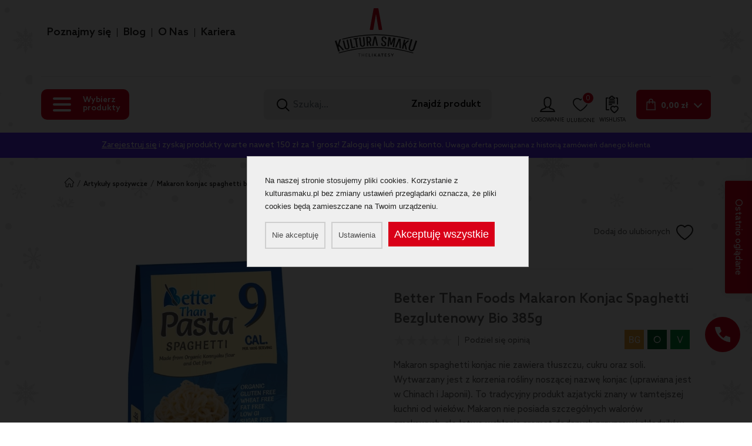

--- FILE ---
content_type: text/html; charset=UTF-8
request_url: https://kulturasmaku.pl/makaron-konjac-spaghetti-bezglutenowy-bio-385-g-better-than-foods/
body_size: 25689
content:
<!DOCTYPE html>
<html lang="pl-PL" itemscope="" itemtype="http://schema.org/WebSite">
  <head>
    <title>Better Than Foods Makaron Konjac Spaghetti Bezglutenowy Bio 385g - Kultura Smaku</title>
  <meta name="robots" content="index,follow" />
  
  <meta name="description" content="Makaron spaghetti konjac nie zawiera tłuszczu, cukru oraz soli. Wytwarzany jest z korzenia rośliny noszącej nazwę konjac (uprawiana jest w Chinach i Japonii). To tradycyjny produkt azjatycki znany w tamtejszej kuchni od wieków. Makaron nie posiada szczegó" />
<meta name="generator" content="ABDEO-v3.7.19.2" />
<meta property="og:locale" content="pl_PL">
<meta property="og:type" content="website">
<meta property="og:url" content="https://kulturasmaku.pl/makaron-konjac-spaghetti-bezglutenowy-bio-385-g-better-than-foods/" />
<meta property="og:site_name" content="Kultura Smaku - THELIKATESY - Sklep online" />
<meta property="og:title" content="Better Than Foods Makaron Konjac Spaghetti Bezglutenowy Bio 385g - Kultura Smaku" />
 
  <meta property="og:description" content="Makaron spaghetti konjac nie zawiera tłuszczu, cukru oraz soli. Wytwarzany jest z korzenia rośliny noszącej nazwę konjac (uprawiana jest w Chinach i Japonii). To tradycyjny produkt azjatycki znany w tamtejszej kuchni od wieków. Makaron nie posiada szczegó" />
<meta property="og:image" content="https://kulturasmaku.pl/zdjecia/produkt/4016/210/600x600/3/786471696187.jpg" />
<meta property="og:image:alt" content="Kultura Smaku - THELIKATESY - Sklep online" />
<style> 
div#free_delivery_product_box {
    
}
</style>
    <script>
    // Define dataLayer and the gtag function.
    window.dataLayer = window.dataLayer || [];
    function gtag() {
      dataLayer.push(arguments);
    }
    gtag('consent', 'default', {"ad_storage":"denied","analytics_storage":"denied","functionality_storage":"denied","personalization_storage":"denied","security_storage":"granted","ad_user_data":"denied","ad_personalization":"denied"});
  </script>

    <script>
      (function (i, s, o, g, r, a, m) {
        i['GoogleAnalyticsObject'] = r;
        i[r] = i[r] || function () {
          (i[r].q = i[r].q || []).push(arguments)
        }, i[r].l = 1 * new Date();
        a = s.createElement(o),
                m = s.getElementsByTagName(o)[0];
        a.async = 1;
        a.src = g;
        m.parentNode.insertBefore(a, m)
      })(window, document, 'script', 'https://www.google-analytics.com/analytics.js', 'ga');

      ga('create', 'UA-158330705-1', 'auto');
      ga('send', 'pageview');
    </script>
    <!-- Google Tag Manager -->
  <script>(function(w,d,s,l,i){w[l]=w[l]||[];w[l].push({'gtm.start':
  new Date().getTime(),event:'gtm.js'});var f=d.getElementsByTagName(s)[0],
  j=d.createElement(s),dl=l!='dataLayer'?'&l='+l:'';j.async=true;j.src=
  'https://www.googletagmanager.com/gtm.js?id='+i+dl;f.parentNode.insertBefore(j,f);
  })(window,document,'script','dataLayer','GTM-MCS2DW9');</script>
  <!-- End Google Tag Manager -->
  
  <!-- Google tag (gtag.js) -->
<script async src="https://www.googletagmanager.com/gtag/js?id=G-7X4LRPX0T6"></script>
<script>
  window.dataLayer = window.dataLayer || [];
  function gtag(){dataLayer.push(arguments);}
  gtag('js', new Date());

  gtag('config', 'G-7X4LRPX0T6');
</script>
  
<!-- Facebook Pixel Code -->
<script>
!function(f,b,e,v,n,t,s)
{if(f.fbq)return;n=f.fbq=function(){n.callMethod?
n.callMethod.apply(n,arguments):n.queue.push(arguments)};
if(!f._fbq)f._fbq=n;n.push=n;n.loaded=!0;n.version='2.0';
n.queue=[];t=b.createElement(e);t.async=!0;
t.src=v;s=b.getElementsByTagName(e)[0];
s.parentNode.insertBefore(t,s)}(window, document,'script',
'https://connect.facebook.net/en_US/fbevents.js');
fbq('init', '3241957729230454');
fbq('track', 'PageView');
</script><meta http-equiv="Content-type" content="text/html; charset=utf-8" />
<meta name="viewport" content="width=device-width, initial-scale=1.0" />
  <link href="https://kulturasmaku.pl/makaron-konjac-spaghetti-bezglutenowy-bio-385-g-better-than-foods/" rel="canonical"/><!-- For iPhone with @2× display running iOS ≥ 7: -->
<link rel="apple-touch-icon-precomposed" sizes="120x120" href="/KulturaSmaku/img/icons/apple-touch-icon-precomposed.png">
<!-- For non-Retina iPhone, iPod Touch, and Android 2.1+ devices: -->
<link rel="apple-touch-icon-precomposed" href="/KulturaSmaku/img/icons/apple-touch-icon-precomposed.png"><!-- 57×57px -->
<link href="https://kulturasmaku.pl/KulturaSmaku/img/favicon.png" type="image/x-icon" rel="icon" />
<link rel="preload" href="/KulturaSmaku/fonts/AzoSans-Bold.woff2" as="font" crossorigin="anonymous" />
<link rel="preload" href="/KulturaSmaku/fonts/AzoSans-Regular.woff2" as="font" crossorigin="anonymous" />
<link rel="preload" href="/KulturaSmaku/fonts/AzoSans-Medium.woff2" as="font" crossorigin="anonymous" />
<link rel="preload" href="/KulturaSmaku/fonts/Calluna-Regular.woff2" as="font" crossorigin="anonymous" />
<link rel="preload" href="/KulturaSmaku/fonts/fontawesome-webfont.woff2?v=4.7.0" as="font" crossorigin="anonymous" />
<script>
  var themeUrl = 'https://kulturasmaku.pl/KulturaSmaku/';
  var themeVer = '4.767';
</script>
<script src="https://kulturasmaku.pl/KulturaSmaku/js/c61415f67c7f9fc306db54bda86858cc.4.767.js"></script><link rel="stylesheet" href="https://kulturasmaku.pl/KulturaSmaku/css/9caa573d8323bafdad3ebd16a463a6fc.55.56.57.58.60.62.63.65.102.68.69.82.87.13.2.7.9.15.17.18.20.21.19.40.39.89.400.103.302.4.767.css"/><script>
  var baseUrl = '/';
  var requiredPostalCode = false;
</script>
  <script>
  window.dataLayer = window.dataLayer || []
  dataLayer.push({
    "ecommerce": {
      "currencyCode": "",
      "impressions": [],
      "cart": []
    }
  });
</script>

<script>
  function afterRedirect() {
    if (typeof(fbq) !== 'undefined' && window.localStorage.getItem('fbEventRedirect')) {
      var eventFB = window.localStorage.getItem('fbEventRedirect');
      if (eventFB == 'CompleteRegistration') {
        fbq('track', 'CompleteRegistration');
      }
      if (eventFB == 'InitiateCheckout') {
        var eventFBData = window.localStorage.getItem('fbEventRedirectData');
        eventFBData = JSON.parse(eventFBData);
        fbq('track', 'InitiateCheckout', eventFBData);
        window.localStorage.removeItem('fbEventRedirectData');
      }
      window.localStorage.removeItem('fbEventRedirect');
    }
  }
  afterRedirect();
</script>
<style>
  @media (min-width: 768px) {
    .w-100-mobile {
      max-width: calc(100% - 210px);
    }

    .w-100-mobile .categories_list_text_new {
      font-size: 11px;
      padding: 16px 9px 16px 9px;
    }

    .w-100-mobile .categories_list_image {
      padding: 12px 2px;
    }

  }

  @media (max-width: 768px) {
    .header_right .header_menu_wraper {
      /*display: none;*/
    }
  }

  header.active .header_menu_wraper {
    display: none;
  }

  .header_menu_wraper {
    width: 100%;
  }

  @media (min-width:1200px) {
    .header_menu_wraper {
      position: absolute;
    }
  }

  .header_menu {
    display: flex;
    justify-content: center;
    margin: unset;
  }

  @media (min-width: 768px) {
    .header_menu {
      justify-content: end;
      margin-right: -10px;
    }
  }

  .header_menu li {
    display: flex;
    align-items: center;
  }

  .header_menu li:after {
    content: '';
    height: 15px;
    width: 1px;
    background-color: #222221;
  }

  .header_menu li:last-of-type:after {
    display: none;
  }

  .header_menu li a {
    padding: 10px;
    color: #222221;
    font-size: 13px;
    font-weight: 500;
  }

  @media (min-width: 500px) {
    .header_menu li a {
      font-size: 18px;
    }
  }

  .header_menu li a:hover {
    color: #D90018;
  }

  .loader,
  .app-loader {
    top: 0;
    left: 0;
    width: 100vw;
    height: 100%;
    position: fixed;
    background-color: rgba(242, 244, 245, 0.6);
    z-index: 1000000;
  }

  .loader.active-loader+.app-loader {
    display: none !important;
  }

  .lds-ripple {
    display: inline-block;
    width: 64px;
    height: 64px;
    position: absolute;
    left: 0;
    right: 0;
    top: 0;
    bottom: 0;
    margin: auto;
  }

  .lds-ripple div {
    position: absolute;
    border: 4px solid #e43133;
    opacity: 1;
    border-radius: 50%;
    animation: lds-ripple 1s cubic-bezier(0, 0.2, 0.8, 1) infinite;
  }

  .lds-ripple div:nth-child(2) {
    animation-delay: -1s;
  }

  @keyframes lds-ripple {
    0% {
      top: 28px;
      left: 28px;
      width: 0;
      height: 0;
      opacity: 1;
    }

    100% {
      top: -1px;
      left: -1px;
      width: 58px;
      height: 58px;
      opacity: 0;
    }
  }

  .basket-alert-click {
    cursor: pointer;
  }
</style>  </head>
  <body itemscope itemtype="http://schema.org/WebPage">
    <div class="app-loader active-loader init-page-loader">
  <div class="lds-ripple"><div></div><div></div></div>
</div>

<script>
  jQuery(window).on("load", function() {
    let loader = jQuery(".app-loader.active-loader.init-page-loader");
    if (loader.length) {
      loader.remove();
    }
  });
</script>       <!-- Google Tag Manager (noscript) -->
  <noscript><iframe src="https://www.googletagmanager.com/ns.html?id=GTM-MCS2DW9"
  height="0" width="0" style="display:none;visibility:hidden"></iframe></noscript>
  <!-- End Google Tag Manager (noscript) --><div id="cookieBody"></div>        <header>
    
  
  <div class="container header_bottom">
    <div class="header_inner d-new">
            <div class="header_right">
        <div class="header_right_bottom d-new-a position-relative">
                 
            <div class="logo logo-not-active  d-md-block logo-auto">
              <a href="/">
                <img src="/files/multimedias/191/logo.svg" alt="KulturaSmaku" title="KulturaSmaku"  />              </a>
            </div>
            <div class="header_menu_wraper">
              <ul class="header_menu">
                                      <li>
                                    <a href="https://kulturasmaku.pl/poznajmysie/" target="_blank" class="lato-font " style="">Poznajmy się</a>
            
                  </li>
                                <li>
                                    <a href="https://kulturasmaku.pl/magazyn/"  class="lato-font " style="">Blog</a>
            
                  </li>
                                <li>
                                    <a href="https://kulturasmaku.pl/kariera/poznajmy-sie-lepiej/"  class="lato-font " style="">O Nas</a>
            
                  </li>
                                <li>
                                    <a href="https://kulturasmaku.pl/kariera/"  class="lato-font " style="">Kariera</a>
            
                  </li>
           
              </ul>
            </div>
                  </div>
        <div class="header_right_top d-flex flex-wrap align-items-center justify-content-between header_right_mobile">
                      <div class="header_left_outer d-md-flex d-none  flex-wrap align-items-center">

              <div class="category-box" onclick="ShopAutocompleteClear('#autocomplete-result');ShopAutocompleteClear('#autocomplete-result-fixed')">
                <!-- <a class="d-lg-flex d-none category-box-button" href="javascript:void(0)" data-onclick="toggleMenuCategory(this)">
                  Wszystkie produkty
                  <div class="ml-xl-4 ml-2 icon_arrow_down_style">
                  </div>
                </a> -->
                                <a href="javascript:void(0)" class="menuCollapse" onclick="getMenu(this)" onmouseover="getMenu(this)" data-page="0">
                  <span class="hamburger-wraper">
                    <span class="bar1"></span>
                    <span class="bar2"></span>
                    <span class="bar3"></span>
                  </span>
                                      <div class="hamburger-label">
                      Wybierz produkty
                    </div>
                                  </a>
                <a class="d-flex d-lg-none category-box-button categories_list_tip_box" href="javascript:void(0)" onclick="clickShopButton(this)">
                  Wszystkie produkty
                  <div class="ml-xl-4 ml-2 icon_arrow_down_style">
                  </div>
                </a>

                
                <div class="category-box-inner">
                                    
                </div>
                <!--<div class="category-box-bg"></div>-->
                <!--              <a class="d-flex d-lg-none category-box-button categories_list_tip_box" href="javascript:void(0)" onclick="clickShopButton(this)">
                  Wszystkie produkty
                  <div class="ml-xl-4 ml-2 icon_arrow_down_style">
                  </div>
                </a>-->
              </div>
                                                                                                        </div>
                    <div class="header_search">
            <form class="show-loader-submit" action="https://kulturasmaku.pl/sklep/" method="GET" onsubmit="checkDisabledAndSetParamAdultStatus('0');setFirstValueNotResults(this);">
              <div class="d-align flex-grow-1">
              <div class="header_search_input flex-grow-1">
                <img class="lazy" src="https://kulturasmaku.pl/KulturaSmaku/images/icon_search.svg" alt="search" width="22" height="22">
                                <input autocomplete="off" oninput="ShopAutocomplete(this, 3, '.autocomplete-list', '/shop/shopproducts/autocomplete')" name="szukaj" type="text" placeholder="Szukaj..." value="" onclick="ShopAutocompleteShow(this)" class="form-control header-form-search">
              </div>
              <div class="search_cate">
                <button class="search-btn">
                  Znajdź produkt
                </button>

              </div>
                            </div>
              
<div id="autocomplete-result-container">
  <div class="autocomplete-result">
    <div class="autocomplete-result-loading" style="display:none;">
      <svg version="1.1" id="L7" xmlns="http://www.w3.org/2000/svg" xmlns:xlink="http://www.w3.org/1999/xlink" x="0px" y="0px" viewBox="0 0 100 100" enable-background="new 0 0 100 100" xml:space="preserve">
        <path fill="#D90018" d="M31.6,3.5C5.9,13.6-6.6,42.7,3.5,68.4c10.1,25.7,39.2,38.3,64.9,28.1l-3.1-7.9c-21.3,8.4-45.4-2-53.8-23.3
              c-8.4-21.3,2-45.4,23.3-53.8L31.6,3.5z">
          <animateTransform attributeName="transform" attributeType="XML" type="rotate" dur="3s" from="0 50 50" to="360 50 50" repeatCount="indefinite"></animateTransform>
        </path>
        <path fill="#D90018" d="M42.3,39.6c5.7-4.3,13.9-3.1,18.1,2.7c4.3,5.7,3.1,13.9-2.7,18.1l4.1,5.5c8.8-6.5,10.6-19,4.1-27.7
              c-6.5-8.8-19-10.6-27.7-4.1L42.3,39.6z">
          <animateTransform attributeName="transform" attributeType="XML" type="rotate" dur="2s" from="0 50 50" to="-360 50 50" repeatCount="indefinite"></animateTransform>
        </path>
        <path fill="#D90018" d="M82,35.7C74.1,18,53.4,10.1,35.7,18S10.1,46.6,18,64.3l7.6-3.4c-6-13.5,0-29.3,13.5-35.3s29.3,0,35.3,13.5
              L82,35.7z">
          <animateTransform attributeName="transform" attributeType="XML" type="rotate" dur="3s" from="0 50 50" to="360 50 50" repeatCount="indefinite"></animateTransform>
        </path>
      </svg>
    </div>
    <div class="autocomplete-list">
    </div>
      </div>
</div>            </form>
          </div>
                      <div class="header_right_outer d-align">
                                          <div class="header_user header_box header_box_margin" onmouseover="ShopAutocompleteClear('#autocomplete-result');ShopAutocompleteClear('#autocomplete-result-fixed')">
                <div class="header_user_inner d-flex align-items-center">
                                      <form method="get" action="/login" class="sub-name-par margin-ver">
                      <input type="submit" value="logowanie" class="form_link_inner">
                      <img src="https://kulturasmaku.pl/KulturaSmaku/images/icon_user.svg" alt="logowanie">
                      <span class="sub-name">
                        logowanie
                      </span>
                    </form>
                                    
                </div>
              </div>
              <div class="header_like header_box header_box_margin">
                <div class="header_like_inner d-flex align-items-center margin-ver">
                                      <img class="lazy" src="https://kulturasmaku.pl/KulturaSmaku/images/icon_like.svg" alt="icon like" width="26" height="29">
                    <span id="product-likes-count">0</span>
                    <span class="sub-name">
                      ulubione
                    </span>
                                  </div>
              </div>
              <div class="header_wishlist header_box header_box_margin">
                <div class="header_wishlist_inner d-flex align-items-center margin-ver">
                                      <img src="https://kulturasmaku.pl/KulturaSmaku/images/wishlist_icon.svg" alt="icon wishlist" width="22" height="30">
                    <span class="sub-name">
                      wishlista
                    </span>
                                  </div>
              </div>
              <div class="header_cart header_box header_box_margin">
                <div class="header_cart_wrap d-flex align-items-center" onmouseover="ShopAutocompleteClear('#autocomplete-result');ShopAutocompleteClear('#autocomplete-result-fixed')">
                  <div class="basket-top">
                    <div class="header_cart_inner">
  <form method="get" action="/koszyk" class="d-flex align-items-center btn-basket basket-top">
    <input type="submit" value="Koszyk" class="form_link_inner">
    <img class="lazy" src="https://kulturasmaku.pl/KulturaSmaku/images/icon_bag_white.svg" alt="basket" width="21" height="26">
    <div class="header_cart_price">
      <span class="header_cart_price_txt">0,00 zł</span>
    </div>
    <span>0</span>
  </form>
</div>                  </div>
                  <a href="/koszyk">
                    <div class="icon_arrow_down_style">
                    </div>
                  </a>
                </div>
                <div class="basket-top-products2">
                  <div class="c_dropdown c_drop_cart">
      <div class="cart_drop">
      <div class="cat_checkout cat_checkout-empty-basket">
        Brak produktów w koszyku
      </div>
    </div>
  </div>
                </div>
              </div>
            </div>
                                <div class="basket-top-products">
              <div class="c_dropdown c_drop_cart">
      <div class="cart_drop">
      <div class="cat_checkout cat_checkout-empty-basket">
        Brak produktów w koszyku
      </div>
    </div>
  </div>
            </div>
                  </div>
      </div>
      <div class="page_overlay"></div>
    </div>
  </div>
    </header>
<div id="autocomplete-opc" onclick="ShopAutocompleteClear('#autocomplete-result');ShopAutocompleteClear('#autocomplete-result-fixed')"></div>

  <div class="card-info-bar text-center">
        <a href="/login">Zarejestruj się</a> i zyskaj produkty warte nawet 150 zł za 1 grosz! Zaloguj się lub załóż konto. <span>Uwaga oferta powiązana z historią zamówień danego klienta</span>  </div>
      
  <script>
    if (typeof dataLayer !== 'undefined') {
      jQuery(dataLayer).each(function(index, item) {
        if (typeof item.ecommerce !== "undefined") {
          dataLayer[index].ecommerce['impressions'].push({
            'id': '4016',
            'name': "Better Than Foods Makaron Konjac Spaghetti Bezglutenowy Bio 385g",
            'price': '10.87',
            'sku': '',
             'category': 'Artykuły spożywcze',
                         'brand': "Better Than Foods"           });
        }
      });
    }
  </script>

  <script>
    if (typeof fbq == "function") {
      fbq('track', 'ViewContent', {
        content_name: 'Better Than Foods Makaron Konjac Spaghetti Bezglutenowy Bio 385g',
                content_category: 'Artykuły spożywcze',
                content_ids: ['4016'],
        content_type: 'product',
        value: 10.87,
        currency: 'PLN'
      });
    }
  </script>


  <script>
    var event_view_item = {
      currency: "PLN",
      value: 10.87,
      items: [{
        item_id: '4016',
        item_name: "Better Than Foods Makaron Konjac Spaghetti Bezglutenowy Bio 385g",
        affiliation: "ABDEO Shop",
        index: 0,
         item_brand: "Better Than Foods",          item_category: 'Artykuły spożywcze',                             item_category2: 'Produkty bezglutenowe',                             item_category3: 'Produkty wegańskie',                             item_category4: 'Makarony',                             item_category5: 'Kuchnie świata',                item_list_id: "shopproducts_view",
        item_list_name: "shopproducts_view",
        item_variant: "",
                price: 10.87      }]
    };</script>

  <script>
        if (typeof gtag === "function") {
      gtag("event", "view_item", event_view_item);
    }
    else {
      console.error('ABDEO: Brak zdefiniowanej metody gtag dla Google Analytics. Jeśli nie zbierasz danych do GTM/GA pomiń błąd.');
    }
      </script>

  <script>
    if (typeof post_tmp === 'undefinied') {
      var post_tmp;
    }
    post_tmp = JSON.stringify({
      page: document.URL,
      event_name: 'view_item',
      event: event_view_item,
      ga: (window.ga && ga.create || window.google_tag_manager) ? true : false,
      cookie: {"type":2,"valid":1,"items":{"1":1}}    });
    if (typeof xhrAnalyticsAbdeo === 'undefinied') {
      var xhrAnalyticsAbdeo;
    }
    xhrAnalyticsAbdeo = new XMLHttpRequest();
    xhrAnalyticsAbdeo.open('POST', 'https://kulturasmaku.pl/logs/analytics-abdeo', true)
    xhrAnalyticsAbdeo.setRequestHeader('Content-type', 'application/json; charset=UTF-8')
    xhrAnalyticsAbdeo.send(post_tmp);
  </script>

  <script>
    window.dataLayer = window.dataLayer || [];
    dataLayer.push({
      event: 'ads_view_item',
      value: 10.87,
      items : [{
        id: '4016',
        google_business_vertical: 'retail'
      }]
    });
  </script>
<section class="p-t-217">
    <div class="breadcrumbs_outer border-0 ">
    <div class="container">
      <div class="breadcrumbs_inner d-align" itemscope="" itemtype="http://schema.org/BreadcrumbList">
        <div itemprop="itemListElement" itemscope="" itemtype="http://schema.org/ListItem">
          <meta itemprop="position" content="1">
          <a href="/" itemprop="item">
            <span itemprop="name" content="KulturaSmaku">
              <img class="breadcrumbs-img" src="/kultura_smaku/img/home-bread.png" alt="Kultura Smaku">
            </span>
          </a>
        </div>
                                                  <span class="pip"> / </span>
            <div itemprop="itemListElement" itemscope="" itemtype="http://schema.org/ListItem">
              <meta itemprop="position" content="2">
              <a itemprop="item" href="https://kulturasmaku.pl/delikatesy/"><span itemprop="name">Artykuły spożywcze</span></a>
            </div>
                          <span class="pip"> / </span>
        <div itemprop="itemListElement" itemscope="" itemtype="http://schema.org/ListItem" class="breadcrumbs_outer_text">
          <meta itemprop="position" content="3">
          <a itemprop="item" href="https://kulturasmaku.pl/makaron-konjac-spaghetti-bezglutenowy-bio-385-g-better-than-foods/"><span itemprop="name">Makaron Konjac Spaghetti Bezglutenowy Bio 385g</span></a>
        </div>
      </div>
    </div>
  </div>
  <div class="pro_single_outer">
    <div class="container">
      <div class="pro_single_box d-flex flex-wrap">
        <div class="pro_single_img">
          <div class="pro_single_label">
                                              </div>
          <div id="product-view-gallery">
              <div id="pro_slider">
    <ul class="slides-list owl-carousel">
                                                                                                                        <li class="owl-carousel-item">
              <a class="product_lightbox_item" data-product-gallery="pro-gallery" title="Better Than Foods Makaron Konjac Spaghetti Bezglutenowy Bio 385g" href="https://kulturasmaku.pl/zdjecia/produkt/4016/210/0x992/3m/786471696187.jpg">
                <picture>
                  <source srcset="https://kulturasmaku.pl/zdjecia/produkt/4016/210/0x635/3m/786471696187.jpg.webp" type="image/webp">
                  <source srcset="https://kulturasmaku.pl/zdjecia/produkt/4016/210/0x635/3m/786471696187.jpg" type="image/jpeg">
                  <img class="img-fluid pro_slider_item_img" itemprop="image" src="https://kulturasmaku.pl/zdjecia/produkt/4016/210/0x635/3m/786471696187.jpg" alt="Better Than Foods Makaron Konjac Spaghetti Bezglutenowy Bio 385g" width="0" height="550">
                </picture>
              </a>
            </li>
                                                                            </ul>
      </div>
<div class="pro_single_tag d-align">
    </div>          </div>
          <div class="categories-product">
            <div class="container">
                                                          <div class="categoriestop-list">
                                      <a href="https://kulturasmaku.pl/delikatesy/" class="categoriestop-item">
                      Artykuły spożywcze                    </a>
                                      <a href="https://kulturasmaku.pl/bez-glutenu/" class="categoriestop-item">
                      Produkty bezglutenowe                    </a>
                                      <a href="https://kulturasmaku.pl/weganskie/" class="categoriestop-item">
                      Produkty wegańskie                    </a>
                                      <a href="https://kulturasmaku.pl/makarony/" class="categoriestop-item">
                      Makarony                    </a>
                                      <a href="https://kulturasmaku.pl/kuchnie-swiata/" class="categoriestop-item">
                      Kuchnie świata                    </a>
                                      <a href="https://kulturasmaku.pl/zdrowa-zywnosc/" class="categoriestop-item">
                      Zdrowa żywność                    </a>
                                      <a href="https://kulturasmaku.pl/maki-i-inne/" class="categoriestop-item">
                      Produkty sypkie i zbożowe                    </a>
                                  </div>
                          </div>
          </div>
        </div>
        <div class="pro_single_info">
          <div class="pro_single_info_inner">
                        <div class="pro_single_top d-new-a">
              <div class="pro_single_producent_info pro_single_producent_info_next_wishlist">
                <div>
                  <div class="d-align">
                                          <span>Producent: </span>
                                          <div class="pro_like_outer d-align">
      <div class="pro_producent_box d-align">
    <a class="pro_producent_link" href="https://kulturasmaku.pl/producent/better-than-foods/">
              <span>Better Than Foods</span>
          </a>
  </div>
  </div>
                  </div>
                  <div class="pro_qu d-align">
                                      </div>
                </div>
                <div class="d-align pro_single_fav_btn">
                  <span class="d-sm-block d-none">Dodaj do ulubionych</span>
                  <div class="pro_like">
  <form method="get" action="https://kulturasmaku.pl/login" class="form_link_wraper"     data-productid="4016" >
    <input type="submit" value="like" class="form_link_inner">
    <img src="/kultura_smaku/images/icon_like.svg" class="lazy icon_like_normal" alt="like" width="29" height="26">
    <img src="/kultura_smaku/images/icon_like_active.svg" class="icon_like_active" alt="like" width="27" height="24">
  </form>
</div>                </div>
              </div>
                    <div class="d-align pro_single_wishlist_btn">
      <span class="d-sm-block d-none">Dodaj do wishlisty</span>
      <div class="pro_like">
        <form method="get" action="/login" class="form_link_wraper">
          <input type="submit" value="logowanie" class="form_link_inner">
          <img src="/kultura_smaku/images/wishlist_icon.svg" class="icon_like_normal" alt="like" width="22" height="30">
          <img src="/kultura_smaku/images/wishlist_active.svg" class="icon_like_active" alt="like" width="21" height="29">
        </form>
      </div>
    </div>
              </div>
            <div class="pro_details">
                            <h1>Better Than Foods Makaron Konjac Spaghetti Bezglutenowy Bio 385g</h1>
              <div class="d-align justify-content-between">
                <div class="d-align">
                  <div class="rate-star-box rate-star-box-view">
  <div class="rate-fg">
          <div class="star-box" onclick="fastRate(4016,1)">
      </div>
          <div class="star-box" onclick="fastRate(4016,2)">
      </div>
          <div class="star-box" onclick="fastRate(4016,3)">
      </div>
          <div class="star-box" onclick="fastRate(4016,4)">
      </div>
          <div class="star-box" onclick="fastRate(4016,5)">
      </div>
      </div>
  <div class="rate-bg">
          </div>
</div>                                    <div class="space-line"></div>
                  <div onclick="modalRateOpen()" class="add-opinion">
                    Podziel się opinią
                  </div>
                </div>
                <div>
                    <div class="pro_tag pro_tag_second">
                                                        <div class="pro_tag_round pro_tag_round_green pro_tag_tooltip">
                      <a href="https://kulturasmaku.pl/bez-glutenu/" >
                                      <img data-src="/files/multimedias/90/bg.svg" class="lazy lazy-img" src="[data-uri]" alt="Produkt bez glutenu" title="Produkt bez glutenu"   />                                    </a>
                  </div>
                                <div class="pro_tag_round pro_tag_round_green pro_tag_tooltip">
                      <a href="https://kulturasmaku.pl/bio/" >
                                      <img data-src="/files/multimedias/43/o.svg" class="lazy lazy-img" src="[data-uri]" alt="Produkt BIO" title="Produkt BIO"   />                                    </a>
                  </div>
                                <div class="pro_tag_round pro_tag_round_green pro_tag_tooltip">
                      <a href="https://kulturasmaku.pl/weganskie/" >
                                      <img data-src="/files/multimedias/45/v.svg" class="lazy lazy-img" src="[data-uri]" alt="Produkt wegański" title="Produkt wegański"   />                                    </a>
                  </div>
            </div>
                </div>
              </div>
                              <div class="pro_shor_description">
                  <p>Makaron spaghetti konjac nie zawiera tłuszczu, cukru oraz soli. Wytwarzany jest z korzenia rośliny noszącej nazwę konjac (uprawiana jest w Chinach i Japonii). To tradycyjny produkt azjatycki znany w tamtejszej kuchni od wieków. Makaron nie posiada szczególnych walorów smakowych, ale łatwo wchłania aromat dodanych przypraw i składników. Odpowiedni dla wegan i wegetarian.</p>
                </div>
                                          <div class="pro_single_price_left pro_left_box">
                                <div class="d-align justify-content-between align-items-start">
                  <div class="mb-2">
                    <span class="pro_single_price_label">Cena:</span>
                    <div class="pro_price d-align pa-price">
                                                                <div class="pro_price_orignal">
                      <span class="pro_single_price_wrapper">
                        <span class="current-price" data-variant-id="4016">
                            10,87                        </span>
                        <span>PLN</span>
                        <span>  
    
    szt.
  </span>
                      </span>
                    </div>
                                                        </div>
                </div>
                <div id="product-view-order">
                  <div id="notify-about-availability-box">
          <div class="d-align pro_single_wishlist_btn">
        <div class="pro_like">
            <form method="get" action="/login" class="form_link_wraper">
                <div id="notify-about-availability">
                    <input type="submit" value="logowanie" class="form_link_inner">
                    <span class="label">Powiadom o dostępności</span>
                </div>
            </form>
        </div>
    </div>
  </div>
<div class="pro_single_price d-new-a">
    <div class="pro_single_cart pro_single_cart-fix d-align">
        <div class="pro_single_btn">
                                <div class="d-align pro_single_fav_btn">
              <span class="d-sm-block d-none">Dodaj do ulubionych</span>
              <div class="pro_like">
  <form method="get" action="https://kulturasmaku.pl/login" class="form_link_wraper"     data-productid="4016" >
    <input type="submit" value="like" class="form_link_inner">
    <img src="/kultura_smaku/images/icon_like.svg" class="lazy icon_like_normal" alt="like" width="29" height="26">
    <img src="/kultura_smaku/images/icon_like_active.svg" class="icon_like_active" alt="like" width="27" height="24">
  </form>
</div>            </div>
                  <div class="d-align pro_single_wishlist_btn">
      <span class="d-sm-block d-none">Dodaj do wishlisty</span>
      <div class="pro_like">
        <form method="get" action="/login" class="form_link_wraper">
          <input type="submit" value="logowanie" class="form_link_inner">
          <img src="/kultura_smaku/images/wishlist_icon.svg" class="icon_like_normal" alt="like" width="22" height="30">
          <img src="/kultura_smaku/images/wishlist_active.svg" class="icon_like_active" alt="like" width="21" height="29">
        </form>
      </div>
    </div>
              <a href="javascript:void(0);" class="d-align ask-product" onclick="openAskProduct(this)" data-product="Better Than Foods Makaron Konjac Spaghetti Bezglutenowy Bio 385g" data-url="https://kulturasmaku.pl/makaron-konjac-spaghetti-bezglutenowy-bio-385-g-better-than-foods/">
              <span class="d-sm-block d-none">Zapytaj o produkt</span>
              <svg xmlns="http://www.w3.org/2000/svg" width="20.441" height="15.5" viewBox="0 0 20.441 15.5">
                <g id="icon_mail" data-name="icon/mail" transform="translate(-989.75 -719.75)">
                  <path id="Path_28760" data-name="Path 28760" d="M17.714,2.86,11.186,8.73a1.344,1.344,0,0,1-1.771,0L2.887,2.86" transform="translate(989.579 719.584)" fill="none" stroke="#222221" stroke-linecap="round" stroke-linejoin="round" stroke-width="1.5" />
                  <line id="Line_107" data-name="Line 107" x2="4.373" y2="3.638" transform="translate(1002.92 728.921)" fill="none" stroke="#222221" stroke-linecap="round" stroke-linejoin="round" stroke-width="1.5" />
                  <line id="Line_108" data-name="Line 108" x1="4.374" y2="3.638" transform="translate(992.466 728.921)" fill="none" stroke="#222221" stroke-linecap="round" stroke-linejoin="round" stroke-width="1.5" />
                  <path id="Path_28761" data-name="Path 28761" d="M.5,2.387V12.616A1.894,1.894,0,0,0,2.429,14.5H17.506a1.9,1.9,0,0,0,1.935-1.884V2.387A1.9,1.9,0,0,0,17.506.5H2.429A1.9,1.9,0,0,0,.5,2.387Z" transform="translate(990 720)" fill="none" stroke="#222221" stroke-linecap="round" stroke-linejoin="round" stroke-width="1.5" />
                </g>
              </svg>
            </a>
                  </div>
  </div>
</div>                </div>
              </div>
            </div>
                                                </div>
        </div>
      </div>
      <div class="modal-rate-form" style="display:none">
        <div class="opinion-new-right">
      <div class="opinion-loggout">
      <img src="https://kulturasmaku.pl/KulturaSmaku/images/xmas/kultura-smaku-logo-xmas.svg" alt="Kultura Smaku - THELIKATESY - Sklep online" width="194" height="115">
            Dziękujemy że chcesz się podzielić swoją opinią na temat tego produktu. W tym celu należy się najpierw <a href="/login">zalogować</a> lub
      <form method="get" action="/login" class="btn action-primary form_link_wraper">
        <input type="submit" value="Utwórz darmowe konto" class="form_link_inner">
        utworzyć darmowe konto.
      </form>
    </div>
  </div>
        <div class="modal-rate-form-close" onclick="modalRateClose()"></div>
      </div>
    </div>
    
    <div class="pro_single_details_outer d-new">
      <div class="pro_single_info_width   show-3">
        <h2 class="hcnt">Produkty bezglutenowe Better Than Foods Makaron Konjac Spaghetti Bezglutenowy Bio 385g</h2>
        <div class="bg-fix">
                                                    <section class="recomme_outer">
    <div class="container">
      <div class="title d-new-a p-l-40">
        <span class="promo-the-same-title">Rekomendacje dla Ciebie</span>
      </div>
      <div class="pro_list m-t-20 ">
        <div class="pro_lis_slider show-3 owl-carousel">
                      <div class="item">
  <div class="bro_box bro_box-slider">
    <a href="https://kulturasmaku.pl/mus-jablko-gruszka-marakuja-100g-eko-freshe-freunde/" class="bro-box-ecommerce" data-analytics-ua="1"
data-analytics-ga4="1"
data-analytics-ga4-type="0"
data-product-id="22405"
data-product-name="Mus Jabłko, Gruszka, Marakuja 100g EKO"
data-product-price="8.91"
data-product-category="Artykuły spożywcze"
data-product-brand="Freshe Freunde"
data-currency="PLN",
data-list-id="shopproducts_view__recommendations"


>
      <div class="product_img">
                                                <img itemprop="image" class="lazy lazy-img" data-src="https://kulturasmaku.pl/zdjecia/produkt/22411/9880/0x200/3/mus-jablko-gruszka-marakuja-bez-dodatku-cukrow-bezglutenowy-od-6-miesiaca-bio-100-g-freche-freunde.jpg.webp" alt="Freshe Freunde Mus Jabłko, Gruszka, Marakuja 100g EKO" src="[data-uri]" width="200" height="200">
                        </div>
              <div class="pro_tag">
                                                        <div class="pro_tag_round pro_tag_round_green">
            <img data-src="/files/multimedias/90/bg.svg" class="lazy lazy-img" src="[data-uri]" alt="Produkt bez glutenu" title="Produkt bez glutenu"   />          </div>
                                                  <div class="pro_tag_round pro_tag_round_green">
            <img data-src="/files/multimedias/43/o.svg" class="lazy lazy-img" src="[data-uri]" alt="Produkt BIO" title="Produkt BIO"   />          </div>
                                                  <div class="pro_tag_round pro_tag_round_green">
            <img data-src="/files/multimedias/45/v.svg" class="lazy lazy-img" src="[data-uri]" alt="Produkt wegański" title="Produkt wegański"   />          </div>
                              </div>
      <div class="pro_info">
        <div class="pro_qu d-align">
                            </div>
        <div class="pro_name">
          <span>
            Produkty bezglutenowe          </span>
          <span class="pro_name_txt">Freshe Freunde Mus Jabłko, Gruszka, Marakuja 100g EKO</span>
                      <div class="pro_details_labels slider_pro_details_labels">
                                                      </div>
                  </div>
        <div class="pro_price d-align">
                                <div class="pro_price_orignal">
              <span class="pro_price_txt">
                                        <span>8,91</span>
                      <span>PLN</span>
                      <span>  
    
    szt.
  </span>
                  
              </span>
            </div>
                            </div>
      </div>
    </a>
                <div class="pro_box_footer d-align">
    
        <div class="pro_cout d-align">
      <div class="pro_minus" data-measure-unit-increment="1" data-measure-unit-min="1">
        <img src="/kultura_smaku/images/icon_minus.svg">       </div>
            <input type="text" class="form-control quantity-input" readonly value="1">
            
      <div class="pro_plus" onclick="addProductQuantity(this, '4', '0', '0')" data-measure-unit-increment="1">
        <img src="/kultura_smaku/images/icon_plus.svg" >       </div>
    </div>
    <div class="pro_bag">
                          <a href="javascript:void(0)" class="pro_bg_btn" onclick="AddToBasket(this, '/shop/shopproducts/add-to-basket/price/0/1', '22411', true, '0', 'shopproducts_view__recommendations')">
              <img src="/kultura_smaku/images/icon_bag_white.svg" width="21" height="26">             </a>
                    </div>
        <div class="pro_like">
  <form method="get" action="https://kulturasmaku.pl/login" class="form_link_wraper"     data-productid="22405" >
    <input type="submit" value="like" class="form_link_inner">
    <img src="/kultura_smaku/images/icon_like.svg" class="lazy icon_like_normal" alt="like" width="29" height="26">
    <img src="/kultura_smaku/images/icon_like_active.svg" class="icon_like_active" alt="like" width="27" height="24">
  </form>
</div>  </div>
  </div>
</div>
                      <div class="item">
  <div class="bro_box bro_box-slider">
    <a href="https://kulturasmaku.pl/jogurt-bio-vipiteno-mango-wanilia-150g-jansen/" class="bro-box-ecommerce" data-analytics-ua="1"
data-analytics-ga4="1"
data-analytics-ga4-type="0"
data-product-id="9622"
data-product-name="Jogurt Bio Vipiteno Mango Wanilia 150g"
data-product-price="6.08"
data-product-category="Artykuły spożywcze"
data-product-brand="Sterzing"
data-currency="PLN",
data-list-id="shopproducts_view__recommendations"


>
      <div class="product_img">
                                                <img itemprop="image" class="lazy lazy-img" data-src="https://kulturasmaku.pl/zdjecia/produkt/9621/11011/0x200/3/ChatGPT_Image_6_pa___2025__10_51_47.png.webp" alt="Sterzing Jogurt Bio Vipiteno Mango Wanilia 150g" src="[data-uri]" width="200" height="200">
                        </div>
              <div class="pro_tag">
                                                        <div class="pro_tag_round pro_tag_round_green">
            <img data-src="/files/multimedias/43/o.svg" class="lazy lazy-img" src="[data-uri]" alt="Produkt BIO" title="Produkt BIO"   />          </div>
                              </div>
      <div class="pro_info">
        <div class="pro_qu d-align">
                            </div>
        <div class="pro_name">
          <span>
            Jogurty owocowe          </span>
          <span class="pro_name_txt">Sterzing Jogurt Bio Vipiteno Mango Wanilia 150g</span>
                      <div class="pro_details_labels slider_pro_details_labels">
                                                          <div class="pro_label">
                  Bestseller</div>
                          </div>
                  </div>
        <div class="pro_price d-align">
                                <div class="pro_price_orignal">
              <span class="pro_price_txt">
                                        <span>6,08</span>
                      <span>PLN</span>
                      <span>  
    
    szt.
  </span>
                  
              </span>
            </div>
                            </div>
      </div>
    </a>
                <div class="pro_box_footer d-align">
    
        <div class="pro_cout d-align">
      <div class="pro_minus" data-measure-unit-increment="1" data-measure-unit-min="1">
        <img src="/kultura_smaku/images/icon_minus.svg">       </div>
            <input type="text" class="form-control quantity-input" readonly value="1">
            
      <div class="pro_plus" onclick="addProductQuantity(this, '12', '0', '0')" data-measure-unit-increment="1">
        <img src="/kultura_smaku/images/icon_plus.svg" >       </div>
    </div>
    <div class="pro_bag">
                          <a href="javascript:void(0)" class="pro_bg_btn" onclick="AddToBasket(this, '/shop/shopproducts/add-to-basket/price/0/1', '9621', true, '0', 'shopproducts_view__recommendations')">
              <img src="/kultura_smaku/images/icon_bag_white.svg" width="21" height="26">             </a>
                    </div>
        <div class="pro_like">
  <form method="get" action="https://kulturasmaku.pl/login" class="form_link_wraper"     data-productid="9622" >
    <input type="submit" value="like" class="form_link_inner">
    <img src="/kultura_smaku/images/icon_like.svg" class="lazy icon_like_normal" alt="like" width="29" height="26">
    <img src="/kultura_smaku/images/icon_like_active.svg" class="icon_like_active" alt="like" width="27" height="24">
  </form>
</div>  </div>
  </div>
</div>
                      <div class="item">
  <div class="bro_box bro_box-slider">
    <a href="https://kulturasmaku.pl/ser-gouda-bez-laktozy-150g-mlekovita/" class="bro-box-ecommerce" data-analytics-ua="1"
data-analytics-ga4="1"
data-analytics-ga4-type="0"
data-product-id="22994"
data-product-name="Ser Gouda Bez Laktozy 150g "
data-product-price="8.01"
data-product-category="Artykuły spożywcze"
data-product-brand="Mlekovita"
data-currency="PLN",
data-list-id="shopproducts_view__recommendations"


>
      <div class="product_img">
                                                <img itemprop="image" class="lazy lazy-img" data-src="https://kulturasmaku.pl/zdjecia/produkt/23000/5279/0x200/3/Ser_Gouda_bez_laktozy_150g_Mlekovita_KulturaSmaku.jpg.jpg.webp" alt="Mlekovita Ser Gouda Bez Laktozy 150g" src="[data-uri]" width="200" height="200">
                        </div>
              <div class="pro_tag">
                                                        <div class="pro_tag_round pro_tag_round_green">
            <img data-src="/files/multimedias/41/lf.svg" class="lazy lazy-img" src="[data-uri]" alt="Produkt bez laktozy" title="Produkt bez laktozy"   />          </div>
                              </div>
      <div class="pro_info">
        <div class="pro_qu d-align">
                            </div>
        <div class="pro_name">
          <span>
            Produkty bez laktozy          </span>
          <span class="pro_name_txt">Mlekovita Ser Gouda Bez Laktozy 150g</span>
                      <div class="pro_details_labels slider_pro_details_labels">
                                                      </div>
                  </div>
        <div class="pro_price d-align">
                                <div class="pro_price_orignal">
              <span class="pro_price_txt">
                                        <span>8,01</span>
                      <span>PLN</span>
                      <span>  
    
    szt.
  </span>
                  
              </span>
            </div>
                            </div>
      </div>
    </a>
                <div class="pro_box_footer d-align">
    
        <div class="pro_cout d-align">
      <div class="pro_minus" data-measure-unit-increment="1" data-measure-unit-min="1">
        <img src="/kultura_smaku/images/icon_minus.svg">       </div>
            <input type="text" class="form-control quantity-input" readonly value="1">
            
      <div class="pro_plus" onclick="addProductQuantity(this, '2', '0', '0')" data-measure-unit-increment="1">
        <img src="/kultura_smaku/images/icon_plus.svg" >       </div>
    </div>
    <div class="pro_bag">
                          <a href="javascript:void(0)" class="pro_bg_btn" onclick="AddToBasket(this, '/shop/shopproducts/add-to-basket/price/0/1', '23000', true, '0', 'shopproducts_view__recommendations')">
              <img src="/kultura_smaku/images/icon_bag_white.svg" width="21" height="26">             </a>
                    </div>
        <div class="pro_like">
  <form method="get" action="https://kulturasmaku.pl/login" class="form_link_wraper"     data-productid="22994" >
    <input type="submit" value="like" class="form_link_inner">
    <img src="/kultura_smaku/images/icon_like.svg" class="lazy icon_like_normal" alt="like" width="29" height="26">
    <img src="/kultura_smaku/images/icon_like_active.svg" class="icon_like_active" alt="like" width="27" height="24">
  </form>
</div>  </div>
  </div>
</div>
                      <div class="item">
  <div class="bro_box bro_box-slider">
    <a href="https://kulturasmaku.pl/cipriani-pomodoro-in-pezzi-340g/" class="bro-box-ecommerce" data-analytics-ua="1"
data-analytics-ga4="1"
data-analytics-ga4-type="0"
data-product-id="27519"
data-product-name="Pomod'oro In Pezzi BIO włoski sos pomidorowy 340 g"
data-product-price="21.90"
data-product-category="Artykuły spożywcze"
data-product-brand="Cipriani"
data-currency="PLN",
data-list-id="shopproducts_view__recommendations"


>
      <div class="product_img">
                                                <img itemprop="image" class="lazy lazy-img" data-src="https://kulturasmaku.pl/zdjecia/produkt/27526/9636/0x200/3/pomidoro.jpg.webp" alt="Cipriani Pomod'oro In Pezzi BIO włoski sos pomidorowy 340 g" src="[data-uri]" width="209" height="200">
                        </div>
              <div class="pro_tag">
                                                                  <div class="pro_tag_round pro_tag_round_green">
            <img data-src="/files/multimedias/43/o.svg" class="lazy lazy-img" src="[data-uri]" alt="Produkt BIO" title="Produkt BIO"   />          </div>
                    </div>
      <div class="pro_info">
        <div class="pro_qu d-align">
                            </div>
        <div class="pro_name">
          <span>
            Sosy i przeciery pomidorowe          </span>
          <span class="pro_name_txt">Cipriani Pomod'oro In Pezzi BIO włoski sos pomidorowy 340 g</span>
                      <div class="pro_details_labels slider_pro_details_labels">
                                                      </div>
                  </div>
        <div class="pro_price d-align">
                                <div class="pro_price_orignal">
              <span class="pro_price_txt">
                                        <span>21,90</span>
                      <span>PLN</span>
                      <span>  
    
    szt.
  </span>
                  
              </span>
            </div>
                            </div>
      </div>
    </a>
                <div class="pro_box_footer d-align">
    
        <div class="pro_cout d-align">
      <div class="pro_minus" data-measure-unit-increment="1" data-measure-unit-min="1">
        <img src="/kultura_smaku/images/icon_minus.svg">       </div>
            <input type="text" class="form-control quantity-input" readonly value="1">
            
      <div class="pro_plus" onclick="addProductQuantity(this, '4', '0', '0')" data-measure-unit-increment="1">
        <img src="/kultura_smaku/images/icon_plus.svg" >       </div>
    </div>
    <div class="pro_bag">
                          <a href="javascript:void(0)" class="pro_bg_btn" onclick="AddToBasket(this, '/shop/shopproducts/add-to-basket/price/0/1', '27526', true, '0', 'shopproducts_view__recommendations')">
              <img src="/kultura_smaku/images/icon_bag_white.svg" width="21" height="26">             </a>
                    </div>
        <div class="pro_like">
  <form method="get" action="https://kulturasmaku.pl/login" class="form_link_wraper"     data-productid="27519" >
    <input type="submit" value="like" class="form_link_inner">
    <img src="/kultura_smaku/images/icon_like.svg" class="lazy icon_like_normal" alt="like" width="29" height="26">
    <img src="/kultura_smaku/images/icon_like_active.svg" class="icon_like_active" alt="like" width="27" height="24">
  </form>
</div>  </div>
  </div>
</div>
                      <div class="item">
  <div class="bro_box bro_box-slider">
    <a href="https://kulturasmaku.pl/makaron-ramen-300g-mr-ming/" class="bro-box-ecommerce" data-analytics-ua="1"
data-analytics-ga4="1"
data-analytics-ga4-type="0"
data-product-id="9398"
data-product-name="Makaron Ramen 300g "
data-product-price="12.51"
data-product-category="Artykuły spożywcze"
data-product-brand="Mr. Ming"
data-currency="PLN",
data-list-id="shopproducts_view__recommendations"


>
      <div class="product_img">
                                                <img itemprop="image" class="lazy lazy-img" data-src="https://kulturasmaku.pl/zdjecia/produkt/9397/6501/0x200/3/Zrzut_ekranu_2023-04-19_230701.png.webp" alt="Mr. Ming Makaron Ramen 300g" src="[data-uri]" width="95" height="200">
                        </div>
              <div class="pro_tag">
                                    </div>
      <div class="pro_info">
        <div class="pro_qu d-align">
                            </div>
        <div class="pro_name">
          <span>
            Makarony          </span>
          <span class="pro_name_txt">Mr. Ming Makaron Ramen 300g</span>
                      <div class="pro_details_labels slider_pro_details_labels">
                                                      </div>
                  </div>
        <div class="pro_price d-align">
                                <div class="pro_price_orignal">
              <span class="pro_price_txt">
                                        <span>12,51</span>
                      <span>PLN</span>
                      <span>  
    
    szt.
  </span>
                  
              </span>
            </div>
                            </div>
      </div>
    </a>
                <div class="pro_box_footer d-align">
    
        <div class="pro_cout d-align">
      <div class="pro_minus" data-measure-unit-increment="1" data-measure-unit-min="1">
        <img src="/kultura_smaku/images/icon_minus.svg">       </div>
            <input type="text" class="form-control quantity-input" readonly value="1">
            
      <div class="pro_plus" onclick="addProductQuantity(this, '8', '0', '0')" data-measure-unit-increment="1">
        <img src="/kultura_smaku/images/icon_plus.svg" >       </div>
    </div>
    <div class="pro_bag">
                          <a href="javascript:void(0)" class="pro_bg_btn" onclick="AddToBasket(this, '/shop/shopproducts/add-to-basket/price/0/1', '9397', true, '0', 'shopproducts_view__recommendations')">
              <img src="/kultura_smaku/images/icon_bag_white.svg" width="21" height="26">             </a>
                    </div>
        <div class="pro_like">
  <form method="get" action="https://kulturasmaku.pl/login" class="form_link_wraper"     data-productid="9398" >
    <input type="submit" value="like" class="form_link_inner">
    <img src="/kultura_smaku/images/icon_like.svg" class="lazy icon_like_normal" alt="like" width="29" height="26">
    <img src="/kultura_smaku/images/icon_like_active.svg" class="icon_like_active" alt="like" width="27" height="24">
  </form>
</div>  </div>
  </div>
</div>
                      <div class="item">
  <div class="bro_box bro_box-slider">
    <a href="https://kulturasmaku.pl/cheddar-cire-whisky-100g/" class="bro-box-ecommerce" data-analytics-ua="1"
data-analytics-ga4="1"
data-analytics-ga4-type="0"
data-product-id="28065"
data-product-name="Cheddar Cire Whisky brytyjski ser twardy krowi z whisky 100 g"
data-product-price="22.90"
data-product-category="Artykuły spożywcze"
data-product-brand="Wyke"
data-currency="PLN",
data-list-id="shopproducts_view__recommendations"


>
      <div class="product_img">
                                                <img itemprop="image" class="lazy lazy-img" data-src="https://kulturasmaku.pl/zdjecia/produkt/28073/11119/0x200/3/ChatGPT_Image_13_pa___2025__23_03_20.png.webp" alt="Wyke Cheddar Cire Whisky brytyjski ser twardy krowi z whisky 100 g" src="[data-uri]" width="200" height="200">
                        </div>
              <div class="pro_tag">
                                    </div>
      <div class="pro_info">
        <div class="pro_qu d-align">
                            </div>
        <div class="pro_name">
          <span>
            Sery twarde          </span>
          <span class="pro_name_txt">Wyke Cheddar Cire Whisky brytyjski ser twardy krowi z whisky 100 g</span>
                      <div class="pro_details_labels slider_pro_details_labels">
                                                      </div>
                  </div>
        <div class="pro_price d-align">
                                <div class="pro_price_orignal">
              <span class="pro_price_txt">
                                        <span>22,90</span>
                      <span>PLN</span>
                      <span>  
    
    szt.
  </span>
                  
              </span>
            </div>
                            </div>
      </div>
    </a>
                <div class="pro_box_footer d-align">
    
        <div class="pro_cout d-align">
      <div class="pro_minus" data-measure-unit-increment="1" data-measure-unit-min="1">
        <img src="/kultura_smaku/images/icon_minus.svg">       </div>
            <input type="text" class="form-control quantity-input" readonly value="1">
            
      <div class="pro_plus" onclick="addProductQuantity(this, '20', '0', '0')" data-measure-unit-increment="1">
        <img src="/kultura_smaku/images/icon_plus.svg" >       </div>
    </div>
    <div class="pro_bag">
                          <a href="javascript:void(0)" class="pro_bg_btn" onclick="AddToBasket(this, '/shop/shopproducts/add-to-basket/price/0/1', '28073', true, '0', 'shopproducts_view__recommendations')">
              <img src="/kultura_smaku/images/icon_bag_white.svg" width="21" height="26">             </a>
                    </div>
        <div class="pro_like">
  <form method="get" action="https://kulturasmaku.pl/login" class="form_link_wraper"     data-productid="28065" >
    <input type="submit" value="like" class="form_link_inner">
    <img src="/kultura_smaku/images/icon_like.svg" class="lazy icon_like_normal" alt="like" width="29" height="26">
    <img src="/kultura_smaku/images/icon_like_active.svg" class="icon_like_active" alt="like" width="27" height="24">
  </form>
</div>  </div>
  </div>
</div>
                      <div class="item">
  <div class="bro_box bro_box-slider">
    <a href="https://kulturasmaku.pl/serek-homo-waniliowy-maluta/" class="bro-box-ecommerce" data-analytics-ua="1"
data-analytics-ga4="1"
data-analytics-ga4-type="0"
data-product-id="23381"
data-product-name="Serek Homogenizowany Waniliowy Prosty Skład 200g"
data-product-price="4.64"
data-product-category="Artykuły spożywcze"
data-product-brand="Maluta "
data-currency="PLN",
data-list-id="shopproducts_view__recommendations"


>
      <div class="product_img">
                                                <img itemprop="image" class="lazy lazy-img" data-src="https://kulturasmaku.pl/zdjecia/produkt/23387/6120/0x200/3/Maluta_Serek_Homogenizowany_Waniliowy_Prosty_Sk__ad_200g_Kul.jpg.webp" alt="Maluta Serek Homogenizowany Waniliowy Prosty Skład 200g" src="[data-uri]" width="200" height="200">
                        </div>
              <div class="pro_tag">
                                    </div>
      <div class="pro_info">
        <div class="pro_qu d-align">
                            </div>
        <div class="pro_name">
          <span>
            Jogurty owocowe          </span>
          <span class="pro_name_txt">Maluta Serek Homogenizowany Waniliowy Prosty Skład 200g</span>
                      <div class="pro_details_labels slider_pro_details_labels">
                                                      </div>
                  </div>
        <div class="pro_price d-align">
                                <div class="pro_price_orignal">
              <span class="pro_price_txt">
                                        <span>4,64</span>
                      <span>PLN</span>
                      <span>  
    
    szt.
  </span>
                  
              </span>
            </div>
                            </div>
      </div>
    </a>
                <div class="pro_box_footer d-align">
    
        <div class="pro_cout d-align">
      <div class="pro_minus" data-measure-unit-increment="1" data-measure-unit-min="1">
        <img src="/kultura_smaku/images/icon_minus.svg">       </div>
            <input type="text" class="form-control quantity-input" readonly value="1">
            
      <div class="pro_plus" onclick="addProductQuantity(this, '4', '0', '0')" data-measure-unit-increment="1">
        <img src="/kultura_smaku/images/icon_plus.svg" >       </div>
    </div>
    <div class="pro_bag">
                          <a href="javascript:void(0)" class="pro_bg_btn" onclick="AddToBasket(this, '/shop/shopproducts/add-to-basket/price/0/1', '23387', true, '0', 'shopproducts_view__recommendations')">
              <img src="/kultura_smaku/images/icon_bag_white.svg" width="21" height="26">             </a>
                    </div>
        <div class="pro_like">
  <form method="get" action="https://kulturasmaku.pl/login" class="form_link_wraper"     data-productid="23381" >
    <input type="submit" value="like" class="form_link_inner">
    <img src="/kultura_smaku/images/icon_like.svg" class="lazy icon_like_normal" alt="like" width="29" height="26">
    <img src="/kultura_smaku/images/icon_like_active.svg" class="icon_like_active" alt="like" width="27" height="24">
  </form>
</div>  </div>
  </div>
</div>
                      <div class="item">
  <div class="bro_box bro_box-slider">
    <a href="https://kulturasmaku.pl/pesto-genovese-z-truflami-90g-tartufi-jimmy/" class="bro-box-ecommerce" data-analytics-ua="1"
data-analytics-ga4="1"
data-analytics-ga4-type="0"
data-product-id="5226"
data-product-name="Pesto Genovese Z Truflami "
data-product-price="42.75"
data-product-category="Artykuły spożywcze"
data-product-brand="Tartufi Jimmy"
data-currency="PLN",
data-list-id="shopproducts_view__recommendations"


>
      <div class="product_img">
                                                <img itemprop="image" class="lazy lazy-img" data-src="https://kulturasmaku.pl/zdjecia/produkt/5226/1193/0x200/3/pesto_genovese_tartufi_jimmi.jpg.webp" alt="Tartufi Jimmy Pesto Genovese Z Truflami" src="[data-uri]" width="200" height="200">
                        </div>
              <div class="pro_tag">
                                    </div>
      <div class="pro_info">
        <div class="pro_qu d-align">
                            </div>
        <div class="pro_name">
          <span>
            Sosy i pasty          </span>
          <span class="pro_name_txt">Tartufi Jimmy Pesto Genovese Z Truflami</span>
                      <div class="pro_details_labels slider_pro_details_labels">
                                                      </div>
                  </div>
        <div class="pro_price d-align">
                                <div class="pro_price_orignal">
              <span class="pro_price_txt">
                                        <span>42,75</span>
                      <span>PLN</span>
                      <span>  
    
    szt.
  </span>
                  
              </span>
            </div>
                            </div>
      </div>
    </a>
                <div class="pro_box_footer d-align">
    
        <div class="pro_cout d-align">
      <div class="pro_minus" data-measure-unit-increment="1" data-measure-unit-min="1">
        <img src="/kultura_smaku/images/icon_minus.svg">       </div>
            <input type="text" class="form-control quantity-input" readonly value="1">
            
      <div class="pro_plus" onclick="addProductQuantity(this, '3', '0', '0')" data-measure-unit-increment="1">
        <img src="/kultura_smaku/images/icon_plus.svg" >       </div>
    </div>
    <div class="pro_bag">
                          <a href="javascript:void(0)" class="pro_bg_btn" onclick="AddToBasket(this, '/shop/shopproducts/add-to-basket/price/0/1', '5226', true, '0', 'shopproducts_view__recommendations')">
              <img src="/kultura_smaku/images/icon_bag_white.svg" width="21" height="26">             </a>
                    </div>
        <div class="pro_like">
  <form method="get" action="https://kulturasmaku.pl/login" class="form_link_wraper"     data-productid="5226" >
    <input type="submit" value="like" class="form_link_inner">
    <img src="/kultura_smaku/images/icon_like.svg" class="lazy icon_like_normal" alt="like" width="29" height="26">
    <img src="/kultura_smaku/images/icon_like_active.svg" class="icon_like_active" alt="like" width="27" height="24">
  </form>
</div>  </div>
  </div>
</div>
                      <div class="item">
  <div class="bro_box bro_box-slider">
    <a href="https://kulturasmaku.pl/polenta-instant-rustichella-500g/" class="bro-box-ecommerce" data-analytics-ua="1"
data-analytics-ga4="1"
data-analytics-ga4-type="0"
data-product-id="23685"
data-product-name="Polenta kukurydziana 500g"
data-product-price="21.90"
data-product-category="Artykuły spożywcze"
data-product-brand="Rustichella d\'Abruzzo"
data-currency="PLN",
data-list-id="shopproducts_view__recommendations"


>
      <div class="product_img">
                                                <img itemprop="image" class="lazy lazy-img" data-src="https://kulturasmaku.pl/zdjecia/produkt/23691/10279/0x200/3/RUSTICHELLA-DABRUZZO-POLENTA-500G.png.webp" alt="Rustichella d'Abruzzo Polenta kukurydziana 500g" src="[data-uri]" width="200" height="200">
                        </div>
              <div class="pro_tag">
                                    </div>
      <div class="pro_info">
        <div class="pro_qu d-align">
                            </div>
        <div class="pro_name">
          <span>
            Mąka          </span>
          <span class="pro_name_txt">Rustichella d'Abruzzo Polenta kukurydziana 500g</span>
                      <div class="pro_details_labels slider_pro_details_labels">
                                                      </div>
                  </div>
        <div class="pro_price d-align">
                                <div class="pro_price_orignal">
              <span class="pro_price_txt">
                                        <span>21,90</span>
                      <span>PLN</span>
                      <span>  
    
    szt.
  </span>
                  
              </span>
            </div>
                            </div>
      </div>
    </a>
                <div class="pro_box_footer d-align">
    
        <div class="pro_cout d-align">
      <div class="pro_minus" data-measure-unit-increment="1" data-measure-unit-min="1">
        <img src="/kultura_smaku/images/icon_minus.svg">       </div>
            <input type="text" class="form-control quantity-input" readonly value="1">
            
      <div class="pro_plus" onclick="addProductQuantity(this, '10', '0', '0')" data-measure-unit-increment="1">
        <img src="/kultura_smaku/images/icon_plus.svg" >       </div>
    </div>
    <div class="pro_bag">
                          <a href="javascript:void(0)" class="pro_bg_btn" onclick="AddToBasket(this, '/shop/shopproducts/add-to-basket/price/0/1', '23691', true, '0', 'shopproducts_view__recommendations')">
              <img src="/kultura_smaku/images/icon_bag_white.svg" width="21" height="26">             </a>
                    </div>
        <div class="pro_like">
  <form method="get" action="https://kulturasmaku.pl/login" class="form_link_wraper"     data-productid="23685" >
    <input type="submit" value="like" class="form_link_inner">
    <img src="/kultura_smaku/images/icon_like.svg" class="lazy icon_like_normal" alt="like" width="29" height="26">
    <img src="/kultura_smaku/images/icon_like_active.svg" class="icon_like_active" alt="like" width="27" height="24">
  </form>
</div>  </div>
  </div>
</div>
                      <div class="item">
  <div class="bro_box bro_box-slider">
    <a href="https://kulturasmaku.pl/krem-z-prazonych-orzeszkow-ziemnych-bezglutenowy-bio-360-g-primavika-primaeco/" class="bro-box-ecommerce" data-analytics-ua="1"
data-analytics-ga4="1"
data-analytics-ga4-type="0"
data-product-id="24523"
data-product-name="Krem z Prażonych Orzeszków Ziemnych Bezglutenowy Bio 360g "
data-product-price="31.05"
data-product-category="Artykuły spożywcze"
data-product-brand="Primaeco"
data-currency="PLN",
data-list-id="shopproducts_view__recommendations"


>
      <div class="product_img">
                                                <img itemprop="image" class="lazy lazy-img" data-src="https://kulturasmaku.pl/zdjecia/produkt/24529/10199/0x200/3/krem-z-prazonych-orzeszkow-ziemnych-bezglutenowy-bio-360-g-primavika-primaeco.jpg.webp" alt="Primaeco Krem z Prażonych Orzeszków Ziemnych Bezglutenowy Bio 360g" src="[data-uri]" width="200" height="200">
                        </div>
              <div class="pro_tag">
                                              <div class="pro_tag_round pro_tag_round_green">
            <img data-src="/files/multimedias/90/bg.svg" class="lazy lazy-img" src="[data-uri]" alt="Produkt bez glutenu" title="Produkt bez glutenu"   />          </div>
                                                  <div class="pro_tag_round pro_tag_round_green">
            <img data-src="/files/multimedias/42/ls.svg" class="lazy lazy-img" src="[data-uri]" alt="Produkt low sugar" title="Produkt low sugar"   />          </div>
                                                  <div class="pro_tag_round pro_tag_round_green">
            <img data-src="/files/multimedias/43/o.svg" class="lazy lazy-img" src="[data-uri]" alt="Produkt BIO" title="Produkt BIO"   />          </div>
                                                  <div class="pro_tag_round pro_tag_round_green">
            <img data-src="/files/multimedias/45/v.svg" class="lazy lazy-img" src="[data-uri]" alt="Produkt wegański" title="Produkt wegański"   />          </div>
                                        </div>
      <div class="pro_info">
        <div class="pro_qu d-align">
                            </div>
        <div class="pro_name">
          <span>
            Produkty bez cukru          </span>
          <span class="pro_name_txt">Primaeco Krem z Prażonych Orzeszków Ziemnych Bezglutenowy Bio 360g</span>
                      <div class="pro_details_labels slider_pro_details_labels">
                                                      </div>
                  </div>
        <div class="pro_price d-align">
                                <div class="pro_price_orignal">
              <span class="pro_price_txt">
                                        <span>31,05</span>
                      <span>PLN</span>
                      <span>  
    
    szt.
  </span>
                  
              </span>
            </div>
                            </div>
      </div>
    </a>
                <div class="pro_box_footer d-align">
    
        <div class="pro_cout d-align">
      <div class="pro_minus" data-measure-unit-increment="1" data-measure-unit-min="1">
        <img src="/kultura_smaku/images/icon_minus.svg">       </div>
            <input type="text" class="form-control quantity-input" readonly value="1">
            
      <div class="pro_plus" onclick="addProductQuantity(this, '2', '0', '0')" data-measure-unit-increment="1">
        <img src="/kultura_smaku/images/icon_plus.svg" >       </div>
    </div>
    <div class="pro_bag">
                          <a href="javascript:void(0)" class="pro_bg_btn" onclick="AddToBasket(this, '/shop/shopproducts/add-to-basket/price/0/1', '24529', true, '0', 'shopproducts_view__recommendations')">
              <img src="/kultura_smaku/images/icon_bag_white.svg" width="21" height="26">             </a>
                    </div>
        <div class="pro_like">
  <form method="get" action="https://kulturasmaku.pl/login" class="form_link_wraper"     data-productid="24523" >
    <input type="submit" value="like" class="form_link_inner">
    <img src="/kultura_smaku/images/icon_like.svg" class="lazy icon_like_normal" alt="like" width="29" height="26">
    <img src="/kultura_smaku/images/icon_like_active.svg" class="icon_like_active" alt="like" width="27" height="24">
  </form>
</div>  </div>
  </div>
</div>
                  </div>
      </div>
    </div>
  </section>
        <script>
      if (typeof dataLayer !== 'undefined') {
      jQuery(dataLayer).each(function (index, item) {
      if (typeof item.ecommerce !== "undefined" && typeof item.ecommerce.impressions !== "undefined") {
            dataLayer[index].ecommerce['impressions'].push({
        'id': '22405',
          'name': "Freshe Freunde Mus Jabłko, Gruszka, Marakuja 100g EKO",
          'price': '8.91',
          'category': 'Artykuły spożywcze',
          'sku': '',
        });
            dataLayer[index].ecommerce['impressions'].push({
        'id': '9622',
          'name': "Sterzing Jogurt Bio Vipiteno Mango Wanilia 150g",
          'price': '6.08',
          'category': 'Artykuły spożywcze',
          'sku': '',
        });
            dataLayer[index].ecommerce['impressions'].push({
        'id': '22994',
          'name': "Mlekovita Ser Gouda Bez Laktozy 150g",
          'price': '8.01',
          'category': 'Artykuły spożywcze',
          'sku': '',
        });
            dataLayer[index].ecommerce['impressions'].push({
        'id': '27519',
          'name': "Cipriani Pomod\'oro In Pezzi BIO włoski sos pomidorowy 340 g",
          'price': '21.90',
          'category': 'Artykuły spożywcze',
          'sku': '',
        });
            dataLayer[index].ecommerce['impressions'].push({
        'id': '9398',
          'name': "Mr. Ming Makaron Ramen 300g",
          'price': '12.51',
          'category': 'Artykuły spożywcze',
          'sku': '',
        });
            dataLayer[index].ecommerce['impressions'].push({
        'id': '28065',
          'name': "Wyke Cheddar Cire Whisky brytyjski ser twardy krowi z whisky 100 g",
          'price': '22.90',
          'category': 'Artykuły spożywcze',
          'sku': '',
        });
            dataLayer[index].ecommerce['impressions'].push({
        'id': '23381',
          'name': "Maluta Serek Homogenizowany Waniliowy Prosty Skład 200g",
          'price': '4.64',
          'category': 'Artykuły spożywcze',
          'sku': '',
        });
            dataLayer[index].ecommerce['impressions'].push({
        'id': '5226',
          'name': "Tartufi Jimmy Pesto Genovese Z Truflami",
          'price': '42.75',
          'category': 'Artykuły spożywcze',
          'sku': '',
        });
            dataLayer[index].ecommerce['impressions'].push({
        'id': '23685',
          'name': "Rustichella d\'Abruzzo Polenta kukurydziana 500g",
          'price': '21.90',
          'category': 'Artykuły spożywcze',
          'sku': '',
        });
            dataLayer[index].ecommerce['impressions'].push({
        'id': '24523',
          'name': "Primaeco Krem z Prażonych Orzeszków Ziemnych Bezglutenowy Bio 360g",
          'price': '31.05',
          'category': 'Artykuły spożywcze',
          'sku': '',
        });
          }
      });
      }
    </script>
  
      <script>
      var event_view_item_list = {
      item_list_id: "shopproducts_view__recommendations",
        item_list_name: "shopproducts_view__recommendations",
        items: [
                    {
          item_id: '22405',
            item_name: "Freshe Freunde Mus Jabłko, Gruszka, Marakuja 100g EKO",
            affiliation: "ABDEO Shop",
            index: 0,
                  item_brand: "Freshe Freunde",
                item_category: 'Artykuły spożywcze',
            item_variant: "",
            price: 8.91,
                }
          ,          {
          item_id: '9622',
            item_name: "Sterzing Jogurt Bio Vipiteno Mango Wanilia 150g",
            affiliation: "ABDEO Shop",
            index: 1,
                  item_brand: "Sterzing",
                item_category: 'Artykuły spożywcze',
            item_variant: "",
            price: 6.08,
                }
          ,          {
          item_id: '22994',
            item_name: "Mlekovita Ser Gouda Bez Laktozy 150g",
            affiliation: "ABDEO Shop",
            index: 2,
                  item_brand: "Mlekovita",
                item_category: 'Artykuły spożywcze',
            item_variant: "",
            price: 8.01,
                }
          ,          {
          item_id: '27519',
            item_name: "Cipriani Pomod\'oro In Pezzi BIO włoski sos pomidorowy 340 g",
            affiliation: "ABDEO Shop",
            index: 3,
                  item_brand: "Cipriani",
                item_category: 'Artykuły spożywcze',
            item_variant: "",
            price: 21.90,
                }
          ,          {
          item_id: '9398',
            item_name: "Mr. Ming Makaron Ramen 300g",
            affiliation: "ABDEO Shop",
            index: 4,
                  item_brand: "Mr. Ming",
                item_category: 'Artykuły spożywcze',
            item_variant: "",
            price: 12.51,
                }
          ,          {
          item_id: '28065',
            item_name: "Wyke Cheddar Cire Whisky brytyjski ser twardy krowi z whisky 100 g",
            affiliation: "ABDEO Shop",
            index: 5,
                  item_brand: "Wyke",
                item_category: 'Artykuły spożywcze',
            item_variant: "",
            price: 22.90,
                }
          ,          {
          item_id: '23381',
            item_name: "Maluta Serek Homogenizowany Waniliowy Prosty Skład 200g",
            affiliation: "ABDEO Shop",
            index: 6,
                  item_brand: "Maluta ",
                item_category: 'Artykuły spożywcze',
            item_variant: "",
            price: 4.64,
                }
          ,          {
          item_id: '5226',
            item_name: "Tartufi Jimmy Pesto Genovese Z Truflami",
            affiliation: "ABDEO Shop",
            index: 7,
                  item_brand: "Tartufi Jimmy",
                item_category: 'Artykuły spożywcze',
            item_variant: "",
            price: 42.75,
                }
          ,          {
          item_id: '23685',
            item_name: "Rustichella d\'Abruzzo Polenta kukurydziana 500g",
            affiliation: "ABDEO Shop",
            index: 8,
                  item_brand: "Rustichella d\'Abruzzo",
                item_category: 'Artykuły spożywcze',
            item_variant: "",
            price: 21.90,
                }
          ,          {
          item_id: '24523',
            item_name: "Primaeco Krem z Prażonych Orzeszków Ziemnych Bezglutenowy Bio 360g",
            affiliation: "ABDEO Shop",
            index: 9,
                  item_brand: "Primaeco",
                item_category: 'Artykuły spożywcze',
            item_variant: "",
            price: 31.05,
                }
            ]
      };
            if (typeof gtag === "function") {
        gtag("event", "view_item_list", event_view_item_list);
        }
        else {
        console.error('ABDEO: Brak zdefiniowanej metody gtag dla Google Analytics. Jeśli nie zbierasz danych do GTM/GA pomiń błąd.');
        }
        </script>
  
  <script>
    var ads_event_view_item_list = [
            {
      id: '22405',
        google_business_vertical: 'retail'
      }
      ,      {
      id: '9622',
        google_business_vertical: 'retail'
      }
      ,      {
      id: '22994',
        google_business_vertical: 'retail'
      }
      ,      {
      id: '27519',
        google_business_vertical: 'retail'
      }
      ,      {
      id: '9398',
        google_business_vertical: 'retail'
      }
      ,      {
      id: '28065',
        google_business_vertical: 'retail'
      }
      ,      {
      id: '23381',
        google_business_vertical: 'retail'
      }
      ,      {
      id: '5226',
        google_business_vertical: 'retail'
      }
      ,      {
      id: '23685',
        google_business_vertical: 'retail'
      }
      ,      {
      id: '24523',
        google_business_vertical: 'retail'
      }
      ];
    window.dataLayer = window.dataLayer || [];
    dataLayer.push({
    event: 'ads_view_item_list',
      value: 180.65,
      items : ads_event_view_item_list
    });
  </script>
                              </div>
              </div>

              <div class="pro_single_info_width bg-fix">
          <div class="pro_single_details">
            <div>
                          </div>
            <div>
                              <div class="pro_description">
                  <p><font face="Open Sans" size="2"><strong>SKŁADNIKI</strong><br>Woda  
oczyszczona,  mąka konjac*, błonnik <strong>owsiany</strong> (*certyfikowany  
składnik  ekologiczny)</font></p>
<p><font face="Open Sans" size="2"><font face="Open Sans" size="2"><strong>SPOSÓB PRZYGOTOWANIA</strong><br>Sposób  przygotowania I:  
Odsączyć&nbsp;na sitku, przepłukać zimną wodą, dodać do  ulubionej  
potrawy.<br>Sposób przygotowania II :&nbsp;Gotować minutę,  odsączyć,  dodać  do 
ulubionej  
 potrawy.&nbsp;&nbsp;&nbsp;&nbsp;&nbsp;&nbsp;&nbsp;&nbsp;&nbsp;&nbsp;&nbsp;&nbsp;&nbsp;&nbsp;&nbsp;&nbsp;&nbsp;&nbsp;&nbsp;&nbsp;&nbsp;&nbsp;&nbsp;&nbsp;&nbsp;&nbsp;&nbsp;&nbsp;&nbsp;&nbsp;&nbsp;&nbsp;&nbsp;&nbsp;&nbsp;&nbsp;&nbsp;&nbsp;&nbsp;&nbsp;&nbsp;&nbsp;&nbsp;&nbsp;&nbsp;&nbsp;&nbsp;&nbsp;&nbsp;&nbsp;&nbsp;&nbsp;&nbsp;&nbsp;&nbsp;&nbsp; 
<br>Sposób przygotowania III : Smażyć przez minutę na patelni, dodać do  
 ulubionej potrawy.</font> </font></p>
<p><font face="Open Sans" size="2"><strong>WARTOŚĆ ODŻYWCZA W 100   
g<br></strong>Wartość energetyczna 35 kJ / 9 kcal<br>Tłuszcz: 0 g;<br>w tym   
kwasy nasycone: 0 g;<br>Węglowodany: 0 g;<br>w tym cukry: 0 g;<br>Błonnik: 4   
g;<br>Białko: 0,2 g;<br>Sól: 0 g</font></p>
<p><font face="Open Sans" size="2"><font face="Open Sans" size="2"><strong>ZALECANE WARUNKI  PRZECHOWYWANIA</strong><br>Przechowywać w  
chłodnym miejscu. Nie zamrażać. Po  otwarciu makaron przechowywać w  
czystej&nbsp;wodzie przez maksymalnie 2  dni</font></font></p>                </div>
                                                                                                                                                </div>
          </div>
          <div class="pro_single_sidebar">
                                              </div>
        </div>
          </div>
      </div>
  </div>
</section>

    <section class="nowosci_bg" style="  background-color: transparent;">
    <div class="container">
      <div class="title d-new-a p-l-40">
        <h3>Nowości</h3>
        <div class="zobacz d-align">
          <p>Zobacz:</p>
          <a href="https://kulturasmaku.pl/nowosci/">Wszystkie nowości <img class="lazy" src="https://kulturasmaku.pl/KulturaSmaku/images/icon_a_right.svg" alt="arrow" width="6" height="10"></a>
        </div>
      </div>
      <div class="pro_list m-t-10">
      <div class="pro_lis_slider owl-carousel">
                  <div class="item">
  <div class="bro_box bro_box-slider">
    <a href="https://kulturasmaku.pl/tartuflanghe-chips-mustard-honey-and-white-truffle-100g-chipsy-z-trufla-miodem-i-musztarda/" class="bro-box-ecommerce" data-analytics-ua="1"
data-analytics-ga4="1"
data-analytics-ga4-type="0"
data-product-id="23240"
data-product-name="Senape, Miele e Tartufo Bianco Chips - chipsy z białą truflą, miodem i musztardą 100 g"
data-product-price="26.90"
data-product-category="Artykuły spożywcze"
data-product-brand="Tartuflanghe"
data-currency="PLN",
data-list-id="shopproducts_view__novelty"


>
      <div class="product_img">
                                                <img itemprop="image" class="lazy lazy-img" data-src="https://kulturasmaku.pl/zdjecia/produkt/23246/11090/0x200/3/ChatGPT_Image_12_pa___2025__19_47_16_1_.png.webp" alt="Tartuflanghe Senape, Miele e Tartufo Bianco Chips - chipsy z białą truflą, miodem i musztardą 100 g" src="[data-uri]" width="200" height="200">
                        </div>
              <div class="pro_tag">
                                    </div>
      <div class="pro_info">
        <div class="pro_qu d-align">
                            </div>
        <div class="pro_name">
          <span>
            Słone przekąski          </span>
          <span class="pro_name_txt">Tartuflanghe Senape, Miele e Tartufo Bianco Chips - chipsy z białą truflą, miodem i musztardą 100 g</span>
                      <div class="pro_details_labels slider_pro_details_labels">
                                            <div class="pro_label">
                  Nowość</div>
                                            <div class="pro_label">
                  Bestseller</div>
                          </div>
                  </div>
        <div class="pro_price d-align">
                                <div class="pro_price_orignal">
              <span class="pro_price_txt">
                                        <span>26,90</span>
                      <span>PLN</span>
                      <span>  
    
    szt.
  </span>
                  
              </span>
            </div>
                            </div>
      </div>
    </a>
                <div class="pro_box_footer d-align">
    
        <div class="pro_cout d-align">
      <div class="pro_minus" data-measure-unit-increment="1" data-measure-unit-min="1">
        <img src="/kultura_smaku/images/icon_minus.svg">       </div>
            <input type="text" class="form-control quantity-input" readonly value="1">
            
      <div class="pro_plus" onclick="addProductQuantity(this, '38', '0', '0')" data-measure-unit-increment="1">
        <img src="/kultura_smaku/images/icon_plus.svg" >       </div>
    </div>
    <div class="pro_bag">
                          <a href="javascript:void(0)" class="pro_bg_btn" onclick="AddToBasket(this, '/shop/shopproducts/add-to-basket/price/0/1', '23246', true, '0', 'shopproducts_view__novelty')">
              <img src="/kultura_smaku/images/icon_bag_white.svg" width="21" height="26">             </a>
                    </div>
        <div class="pro_like">
  <form method="get" action="https://kulturasmaku.pl/login" class="form_link_wraper"     data-productid="23240" >
    <input type="submit" value="like" class="form_link_inner">
    <img src="/kultura_smaku/images/icon_like.svg" class="lazy icon_like_normal" alt="like" width="29" height="26">
    <img src="/kultura_smaku/images/icon_like_active.svg" class="icon_like_active" alt="like" width="27" height="24">
  </form>
</div>  </div>
  </div>
</div>
                <div class="item">
  <div class="bro_box bro_box-slider">
    <a href="https://kulturasmaku.pl/guanciale-z-pieprzem-levoni/" class="bro-box-ecommerce" data-analytics-ua="1"
data-analytics-ga4="1"
data-analytics-ga4-type="0"
data-product-id="28406"
data-product-name="Guanciale włoska z pieprzem | od 100 g"
data-product-price="18.20"
data-product-category="Artykuły spożywcze"
data-product-brand="Levoni"
data-currency="PLN",
data-list-id="shopproducts_view__novelty"


>
      <div class="product_img">
                                                <img itemprop="image" class="lazy lazy-img" data-src="https://kulturasmaku.pl/zdjecia/produkt/28414/12053/0x200/3/thelikatesy-kultura-smaku17.jpg.webp" alt="Levoni Guanciale włoska z pieprzem | od 100 g" src="[data-uri]" width="224" height="200">
                        </div>
              <div class="pro_tag">
                                    </div>
      <div class="pro_info">
        <div class="pro_qu d-align">
                            </div>
        <div class="pro_name">
          <span>
            Wędliny tradycyjne          </span>
          <span class="pro_name_txt">Levoni Guanciale włoska z pieprzem | od 100 g</span>
                      <div class="pro_details_labels slider_pro_details_labels">
                                            <div class="pro_label">
                  Nowość</div>
                                        </div>
                  </div>
        <div class="pro_price d-align">
                                <div class="pro_price_orignal">
              <span class="pro_price_txt">
                                                          <span>18,20</span>
                    <span>PLN</span>
                      <span>  
       / 100g
  </span>
                  
              </span>
            </div>
                            </div>
      </div>
    </a>
                <div class="pro_box_footer d-align">
    
        <div class="pro_cout d-align">
      <div class="pro_minus" data-measure-unit-increment="100" data-measure-unit-min="200">
        <img src="/kultura_smaku/images/icon_minus.svg">       </div>
            <input type="text" class="form-control quantity-input" readonly value="200">
            
      <div class="pro_plus" onclick="addProductQuantity(this, '1753', '0', '0')" data-measure-unit-increment="100">
        <img src="/kultura_smaku/images/icon_plus.svg" >       </div>
    </div>
    <div class="pro_bag">
                          <a href="javascript:void(0)" class="pro_bg_btn" onclick="AddToBasket(this, '/shop/shopproducts/add-to-basket/price/0/1', '28414', true, '0', 'shopproducts_view__novelty')">
              <img src="/kultura_smaku/images/icon_bag_white.svg" width="21" height="26">             </a>
                    </div>
        <div class="pro_like">
  <form method="get" action="https://kulturasmaku.pl/login" class="form_link_wraper"     data-productid="28406" >
    <input type="submit" value="like" class="form_link_inner">
    <img src="/kultura_smaku/images/icon_like.svg" class="lazy icon_like_normal" alt="like" width="29" height="26">
    <img src="/kultura_smaku/images/icon_like_active.svg" class="icon_like_active" alt="like" width="27" height="24">
  </form>
</div>  </div>
  </div>
</div>
                <div class="item">
  <div class="bro_box bro_box-slider">
    <a href="https://kulturasmaku.pl/valentine-mini-book-105g-venchi-mini-ksiazka-144127/" class="bro-box-ecommerce" data-analytics-ua="1"
data-analytics-ga4="1"
data-analytics-ga4-type="0"
data-product-id="27184"
data-product-name="Valentine Mini Book - mała książka z różnymi pralinami 105 g "
data-product-price="89.00"
data-product-category="Artykuły spożywcze"
data-product-brand="Venchi"
data-currency="PLN",
data-list-id="shopproducts_view__novelty"


>
      <div class="product_img">
                                                <img itemprop="image" class="lazy lazy-img" data-src="https://kulturasmaku.pl/zdjecia/produkt/27190/12173/0x200/3/search__11_.jpg.webp" alt="Venchi Valentine Mini Book - mała książka z różnymi pralinami 105 g" src="[data-uri]" width="206" height="200">
                        </div>
              <div class="pro_tag">
                                                                  <div class="pro_tag_round pro_tag_round_green">
            <img data-src="/files/multimedias/90/bg.svg" class="lazy lazy-img" src="[data-uri]" alt="Produkt bez glutenu" title="Produkt bez glutenu"   />          </div>
                    </div>
      <div class="pro_info">
        <div class="pro_qu d-align">
                            </div>
        <div class="pro_name">
          <span>
            Słodycze          </span>
          <span class="pro_name_txt">Venchi Valentine Mini Book - mała książka z różnymi pralinami 105 g</span>
                      <div class="pro_details_labels slider_pro_details_labels">
                                            <div class="pro_label">
                  Nowość</div>
                                        </div>
                  </div>
        <div class="pro_price d-align">
                                <div class="pro_price_orignal">
              <span class="pro_price_txt">
                                        <span>89,00</span>
                      <span>PLN</span>
                      <span>  
    
    szt.
  </span>
                  
              </span>
            </div>
                            </div>
      </div>
    </a>
                <div class="pro_box_footer d-align">
    
        <div class="pro_cout d-align">
      <div class="pro_minus" data-measure-unit-increment="1" data-measure-unit-min="1">
        <img src="/kultura_smaku/images/icon_minus.svg">       </div>
            <input type="text" class="form-control quantity-input" readonly value="1">
            
      <div class="pro_plus" onclick="addProductQuantity(this, '30', '0', '0')" data-measure-unit-increment="1">
        <img src="/kultura_smaku/images/icon_plus.svg" >       </div>
    </div>
    <div class="pro_bag">
                          <a href="javascript:void(0)" class="pro_bg_btn" onclick="AddToBasket(this, '/shop/shopproducts/add-to-basket/price/0/1', '27190', true, '0', 'shopproducts_view__novelty')">
              <img src="/kultura_smaku/images/icon_bag_white.svg" width="21" height="26">             </a>
                    </div>
        <div class="pro_like">
  <form method="get" action="https://kulturasmaku.pl/login" class="form_link_wraper"     data-productid="27184" >
    <input type="submit" value="like" class="form_link_inner">
    <img src="/kultura_smaku/images/icon_like.svg" class="lazy icon_like_normal" alt="like" width="29" height="26">
    <img src="/kultura_smaku/images/icon_like_active.svg" class="icon_like_active" alt="like" width="27" height="24">
  </form>
</div>  </div>
  </div>
</div>
                <div class="item">
  <div class="bro_box bro_box-slider">
    <a href="https://kulturasmaku.pl/dark-gianduja-with-whole-hazelnut-bar-95-g-czekolada-116716-venchi/" class="bro-box-ecommerce" data-analytics-ua="1"
data-analytics-ga4="1"
data-analytics-ga4-type="0"
data-product-id="28331"
data-product-name="Dark Gianduja with whole hazelnut ciemna Gianduja z całymi orzechami laskowymi 95 g"
data-product-price="34.50"
data-product-category="Artykuły spożywcze"
data-product-brand="Venchi"
data-currency="PLN",
data-list-id="shopproducts_view__novelty"


>
      <div class="product_img">
                                                <img itemprop="image" class="lazy lazy-img" data-src="https://kulturasmaku.pl/zdjecia/produkt/28339/11733/0x200/3/thelikatesy-kultura-smaku.jpg.webp" alt="Venchi Dark Gianduja with whole hazelnut ciemna Gianduja z całymi orzechami laskowymi 95 g" src="[data-uri]" width="200" height="200">
                        </div>
              <div class="pro_tag">
                                    </div>
      <div class="pro_info">
        <div class="pro_qu d-align">
                            </div>
        <div class="pro_name">
          <span>
            Czekolada          </span>
          <span class="pro_name_txt">Venchi Dark Gianduja with whole hazelnut ciemna Gianduja z całymi orzechami laskowymi 95 g</span>
                      <div class="pro_details_labels slider_pro_details_labels">
                                            <div class="pro_label">
                  Nowość</div>
                                        </div>
                  </div>
        <div class="pro_price d-align">
                                <div class="pro_price_orignal">
              <span class="pro_price_txt">
                                        <span>34,50</span>
                      <span>PLN</span>
                      <span>  
    
    szt.
  </span>
                  
              </span>
            </div>
                            </div>
      </div>
    </a>
                <div class="pro_box_footer d-align">
    
        <div class="pro_cout d-align">
      <div class="pro_minus" data-measure-unit-increment="1" data-measure-unit-min="1">
        <img src="/kultura_smaku/images/icon_minus.svg">       </div>
            <input type="text" class="form-control quantity-input" readonly value="1">
            
      <div class="pro_plus" onclick="addProductQuantity(this, '20', '0', '0')" data-measure-unit-increment="1">
        <img src="/kultura_smaku/images/icon_plus.svg" >       </div>
    </div>
    <div class="pro_bag">
                          <a href="javascript:void(0)" class="pro_bg_btn" onclick="AddToBasket(this, '/shop/shopproducts/add-to-basket/price/0/1', '28339', true, '0', 'shopproducts_view__novelty')">
              <img src="/kultura_smaku/images/icon_bag_white.svg" width="21" height="26">             </a>
                    </div>
        <div class="pro_like">
  <form method="get" action="https://kulturasmaku.pl/login" class="form_link_wraper"     data-productid="28331" >
    <input type="submit" value="like" class="form_link_inner">
    <img src="/kultura_smaku/images/icon_like.svg" class="lazy icon_like_normal" alt="like" width="29" height="26">
    <img src="/kultura_smaku/images/icon_like_active.svg" class="icon_like_active" alt="like" width="27" height="24">
  </form>
</div>  </div>
  </div>
</div>
                <div class="item">
  <div class="bro_box bro_box-slider">
    <a href="https://kulturasmaku.pl/inulina-bio-250-g-bio-planet/" class="bro-box-ecommerce" data-analytics-ua="1"
data-analytics-ga4="1"
data-analytics-ga4-type="0"
data-product-id="4785"
data-product-name="Inulina BIO błonnik z agawy 250 g"
data-product-price="24.75"
data-product-category="Artykuły spożywcze"
data-product-brand="Bio Planet"
data-currency="PLN",
data-list-id="shopproducts_view__novelty"


>
      <div class="product_img">
                                                <img itemprop="image" class="lazy lazy-img" data-src="https://kulturasmaku.pl/zdjecia/produkt/4785/11675/0x200/3/thelikatesy.jpg.webp" alt="Bio Planet Inulina BIO błonnik z agawy 250 g" src="[data-uri]" width="133" height="200">
                        </div>
              <div class="pro_tag">
                                              <div class="pro_tag_round pro_tag_round_green">
            <img data-src="/files/multimedias/43/o.svg" class="lazy lazy-img" src="[data-uri]" alt="Produkt BIO" title="Produkt BIO"   />          </div>
                                        </div>
      <div class="pro_info">
        <div class="pro_qu d-align">
                            </div>
        <div class="pro_name">
          <span>
            Produkty BIO          </span>
          <span class="pro_name_txt">Bio Planet Inulina BIO błonnik z agawy 250 g</span>
                      <div class="pro_details_labels slider_pro_details_labels">
                                            <div class="pro_label">
                  Nowość</div>
                                        </div>
                  </div>
        <div class="pro_price d-align">
                                <div class="pro_price_orignal">
              <span class="pro_price_txt">
                                        <span>24,75</span>
                      <span>PLN</span>
                      <span>  
    
    szt.
  </span>
                  
              </span>
            </div>
                            </div>
      </div>
    </a>
                <div class="pro_box_footer d-align">
    
        <div class="pro_cout d-align">
      <div class="pro_minus" data-measure-unit-increment="1" data-measure-unit-min="1">
        <img src="/kultura_smaku/images/icon_minus.svg">       </div>
            <input type="text" class="form-control quantity-input" readonly value="1">
            
      <div class="pro_plus" onclick="addProductQuantity(this, '5', '0', '0')" data-measure-unit-increment="1">
        <img src="/kultura_smaku/images/icon_plus.svg" >       </div>
    </div>
    <div class="pro_bag">
                          <a href="javascript:void(0)" class="pro_bg_btn" onclick="AddToBasket(this, '/shop/shopproducts/add-to-basket/price/0/1', '4785', true, '0', 'shopproducts_view__novelty')">
              <img src="/kultura_smaku/images/icon_bag_white.svg" width="21" height="26">             </a>
                    </div>
        <div class="pro_like">
  <form method="get" action="https://kulturasmaku.pl/login" class="form_link_wraper"     data-productid="4785" >
    <input type="submit" value="like" class="form_link_inner">
    <img src="/kultura_smaku/images/icon_like.svg" class="lazy icon_like_normal" alt="like" width="29" height="26">
    <img src="/kultura_smaku/images/icon_like_active.svg" class="icon_like_active" alt="like" width="27" height="24">
  </form>
</div>  </div>
  </div>
</div>
                <div class="item">
  <div class="bro_box bro_box-slider">
    <a href="https://kulturasmaku.pl/miod-wielokwiatowy-320g-honeymiood/" class="bro-box-ecommerce" data-analytics-ua="1"
data-analytics-ga4="1"
data-analytics-ga4-type="0"
data-product-id="28289"
data-product-name="Miód wielokwiatowy 320 g"
data-product-price="28.71"
data-product-category="Artykuły spożywcze"
data-product-brand="HoneyMiood"
data-currency="PLN",
data-list-id="shopproducts_view__novelty"


>
      <div class="product_img">
                                                <img itemprop="image" class="lazy lazy-img" data-src="https://kulturasmaku.pl/zdjecia/produkt/28297/11968/0x200/3/thelikatesy-kultura-smaku-wielokwiatowy.png.webp" alt="HoneyMiood Miód wielokwiatowy 320 g" src="[data-uri]" width="191" height="200">
                        </div>
              <div class="pro_tag">
                                                                  <div class="pro_tag_round pro_tag_round_green">
            <img data-src="/files/multimedias/44/pr.svg" class="lazy lazy-img" src="[data-uri]" alt="Produkt rzemieślniczy" title="Produkt rzemieślniczy"   />          </div>
                    </div>
      <div class="pro_info">
        <div class="pro_qu d-align">
                            </div>
        <div class="pro_name">
          <span>
            Miody          </span>
          <span class="pro_name_txt">HoneyMiood Miód wielokwiatowy 320 g</span>
                      <div class="pro_details_labels slider_pro_details_labels">
                                            <div class="pro_label">
                  Nowość</div>
                                        </div>
                  </div>
        <div class="pro_price d-align">
                                <div class="pro_price_orignal">
              <span class="pro_price_txt">
                                        <span>28,71</span>
                      <span>PLN</span>
                      <span>  
    
    szt.
  </span>
                  
              </span>
            </div>
                            </div>
      </div>
    </a>
                <div class="pro_box_footer d-align">
    
        <div class="pro_cout d-align">
      <div class="pro_minus" data-measure-unit-increment="1" data-measure-unit-min="1">
        <img src="/kultura_smaku/images/icon_minus.svg">       </div>
            <input type="text" class="form-control quantity-input" readonly value="1">
            
      <div class="pro_plus" onclick="addProductQuantity(this, '14', '0', '0')" data-measure-unit-increment="1">
        <img src="/kultura_smaku/images/icon_plus.svg" >       </div>
    </div>
    <div class="pro_bag">
                          <a href="javascript:void(0)" class="pro_bg_btn" onclick="AddToBasket(this, '/shop/shopproducts/add-to-basket/price/0/1', '28297', true, '0', 'shopproducts_view__novelty')">
              <img src="/kultura_smaku/images/icon_bag_white.svg" width="21" height="26">             </a>
                    </div>
        <div class="pro_like">
  <form method="get" action="https://kulturasmaku.pl/login" class="form_link_wraper"     data-productid="28289" >
    <input type="submit" value="like" class="form_link_inner">
    <img src="/kultura_smaku/images/icon_like.svg" class="lazy icon_like_normal" alt="like" width="29" height="26">
    <img src="/kultura_smaku/images/icon_like_active.svg" class="icon_like_active" alt="like" width="27" height="24">
  </form>
</div>  </div>
  </div>
</div>
                <div class="item">
  <div class="bro_box bro_box-slider">
    <a href="https://kulturasmaku.pl/miod-wielokwiatowy-malina-lesna-eko-barc-1kg/" class="bro-box-ecommerce" data-analytics-ua="1"
data-analytics-ga4="1"
data-analytics-ga4-type="0"
data-product-id="28371"
data-product-name="Miód Wielokwiatowy- Malina Leśna - miód wielokwiatowy o nutach malinowych 1kg"
data-product-price="85.50"
data-product-category="Artykuły spożywcze"
data-product-brand="Eko Barć"
data-currency="PLN",
data-list-id="shopproducts_view__novelty"


>
      <div class="product_img">
                                                <img itemprop="image" class="lazy lazy-img" data-src="https://kulturasmaku.pl/zdjecia/produkt/28379/11882/0x200/3/ChatGPT_Image_13_gru_2025__13_54_14.png.webp" alt="Eko Barć Miód Wielokwiatowy- Malina Leśna - miód wielokwiatowy o nutach malinowych 1kg" src="[data-uri]" width="133" height="200">
                        </div>
              <div class="pro_tag">
                                    </div>
      <div class="pro_info">
        <div class="pro_qu d-align">
                            </div>
        <div class="pro_name">
          <span>
            Miody          </span>
          <span class="pro_name_txt">Eko Barć Miód Wielokwiatowy- Malina Leśna - miód wielokwiatowy o nutach malinowych 1kg</span>
                      <div class="pro_details_labels slider_pro_details_labels">
                                            <div class="pro_label">
                  Nowość</div>
                                        </div>
                  </div>
        <div class="pro_price d-align">
                                <div class="pro_price_orignal">
              <span class="pro_price_txt">
                                        <span>85,50</span>
                      <span>PLN</span>
                      <span>  
    
    szt.
  </span>
                  
              </span>
            </div>
                            </div>
      </div>
    </a>
                <div class="pro_box_footer d-align">
    
        <div class="pro_cout d-align">
      <div class="pro_minus" data-measure-unit-increment="1" data-measure-unit-min="1">
        <img src="/kultura_smaku/images/icon_minus.svg">       </div>
            <input type="text" class="form-control quantity-input" readonly value="1">
            
      <div class="pro_plus" onclick="addProductQuantity(this, '2', '0', '0')" data-measure-unit-increment="1">
        <img src="/kultura_smaku/images/icon_plus.svg" >       </div>
    </div>
    <div class="pro_bag">
                          <a href="javascript:void(0)" class="pro_bg_btn" onclick="AddToBasket(this, '/shop/shopproducts/add-to-basket/price/0/1', '28379', true, '0', 'shopproducts_view__novelty')">
              <img src="/kultura_smaku/images/icon_bag_white.svg" width="21" height="26">             </a>
                    </div>
        <div class="pro_like">
  <form method="get" action="https://kulturasmaku.pl/login" class="form_link_wraper"     data-productid="28371" >
    <input type="submit" value="like" class="form_link_inner">
    <img src="/kultura_smaku/images/icon_like.svg" class="lazy icon_like_normal" alt="like" width="29" height="26">
    <img src="/kultura_smaku/images/icon_like_active.svg" class="icon_like_active" alt="like" width="27" height="24">
  </form>
</div>  </div>
  </div>
</div>
                <div class="item">
  <div class="bro_box bro_box-slider">
    <a href="https://kulturasmaku.pl/ciastka-maslane-sable-27-sables-d-antan-27/" class="bro-box-ecommerce" data-analytics-ua="1"
data-analytics-ga4="1"
data-analytics-ga4-type="0"
data-product-id="28351"
data-product-name="Sables d'Antan - francuskie ciastka maślane (27% masła AOP) 175 g"
data-product-price="23.50"
data-product-category="Artykuły spożywcze"
data-product-brand="Biscuiterie de l\'Abbaye  "
data-currency="PLN",
data-list-id="shopproducts_view__novelty"


>
      <div class="product_img">
                                                <img itemprop="image" class="lazy lazy-img" data-src="https://kulturasmaku.pl/zdjecia/produkt/28359/11802/0x200/3/2.png.webp" alt="Biscuiterie de l'Abbaye Sables d'Antan - francuskie ciastka maślane (27% masła AOP) 175 g" src="[data-uri]" width="255" height="200">
                        </div>
              <div class="pro_tag">
                                    </div>
      <div class="pro_info">
        <div class="pro_qu d-align">
                            </div>
        <div class="pro_name">
          <span>
            Ciastka          </span>
          <span class="pro_name_txt">Biscuiterie de l'Abbaye Sables d'Antan - francuskie ciastka maślane (27% masła AOP) 175 g</span>
                      <div class="pro_details_labels slider_pro_details_labels">
                                            <div class="pro_label">
                  Nowość</div>
                                        </div>
                  </div>
        <div class="pro_price d-align">
                                <div class="pro_price_orignal">
              <span class="pro_price_txt">
                                        <span>23,50</span>
                      <span>PLN</span>
                      <span>  
    
    szt.
  </span>
                  
              </span>
            </div>
                            </div>
      </div>
    </a>
                <div class="pro_box_footer d-align">
    
        <div class="pro_cout d-align">
      <div class="pro_minus" data-measure-unit-increment="1" data-measure-unit-min="1">
        <img src="/kultura_smaku/images/icon_minus.svg">       </div>
            <input type="text" class="form-control quantity-input" readonly value="1">
            
      <div class="pro_plus" onclick="addProductQuantity(this, '15', '0', '0')" data-measure-unit-increment="1">
        <img src="/kultura_smaku/images/icon_plus.svg" >       </div>
    </div>
    <div class="pro_bag">
                          <a href="javascript:void(0)" class="pro_bg_btn" onclick="AddToBasket(this, '/shop/shopproducts/add-to-basket/price/0/1', '28359', true, '0', 'shopproducts_view__novelty')">
              <img src="/kultura_smaku/images/icon_bag_white.svg" width="21" height="26">             </a>
                    </div>
        <div class="pro_like">
  <form method="get" action="https://kulturasmaku.pl/login" class="form_link_wraper"     data-productid="28351" >
    <input type="submit" value="like" class="form_link_inner">
    <img src="/kultura_smaku/images/icon_like.svg" class="lazy icon_like_normal" alt="like" width="29" height="26">
    <img src="/kultura_smaku/images/icon_like_active.svg" class="icon_like_active" alt="like" width="27" height="24">
  </form>
</div>  </div>
  </div>
</div>
            </div>
      </div>
    </div>
  </section>
        <script>
      if (typeof dataLayer !== 'undefined') {
      jQuery(dataLayer).each(function (index, item) {
      if (typeof item.ecommerce !== "undefined" && typeof item.ecommerce.impressions !== "undefined") {
            dataLayer[index].ecommerce['impressions'].push({
        'id': '23240',
          'name': "Tartuflanghe Senape, Miele e Tartufo Bianco Chips - chipsy z białą truflą, miodem i musztardą 100 g",
          'price': '26.90',
          'category': 'Artykuły spożywcze',
          'sku': '',
        });
            dataLayer[index].ecommerce['impressions'].push({
        'id': '28406',
          'name': "Levoni Guanciale włoska z pieprzem | od 100 g",
          'price': '18.20',
          'category': 'Artykuły spożywcze',
          'sku': '',
        });
            dataLayer[index].ecommerce['impressions'].push({
        'id': '27184',
          'name': "Venchi Valentine Mini Book - mała książka z różnymi pralinami 105 g",
          'price': '89.00',
          'category': 'Artykuły spożywcze',
          'sku': '',
        });
            dataLayer[index].ecommerce['impressions'].push({
        'id': '28331',
          'name': "Venchi Dark Gianduja with whole hazelnut ciemna Gianduja z całymi orzechami laskowymi 95 g",
          'price': '34.50',
          'category': 'Artykuły spożywcze',
          'sku': '',
        });
            dataLayer[index].ecommerce['impressions'].push({
        'id': '4785',
          'name': "Bio Planet Inulina BIO błonnik z agawy 250 g",
          'price': '24.75',
          'category': 'Artykuły spożywcze',
          'sku': '',
        });
            dataLayer[index].ecommerce['impressions'].push({
        'id': '28289',
          'name': "HoneyMiood Miód wielokwiatowy 320 g",
          'price': '28.71',
          'category': 'Artykuły spożywcze',
          'sku': '',
        });
            dataLayer[index].ecommerce['impressions'].push({
        'id': '28371',
          'name': "Eko Barć Miód Wielokwiatowy- Malina Leśna - miód wielokwiatowy o nutach malinowych 1kg",
          'price': '85.50',
          'category': 'Artykuły spożywcze',
          'sku': '',
        });
            dataLayer[index].ecommerce['impressions'].push({
        'id': '28351',
          'name': "Biscuiterie de l\'Abbaye Sables d\'Antan - francuskie ciastka maślane (27% masła AOP) 175 g",
          'price': '23.50',
          'category': 'Artykuły spożywcze',
          'sku': '',
        });
          }
      });
      }
    </script>
  
      <script>
      var event_view_item_list = {
      item_list_id: "shopproducts_view__novelty",
        item_list_name: "shopproducts_view__novelty",
        items: [
                    {
          item_id: '23240',
            item_name: "Tartuflanghe Senape, Miele e Tartufo Bianco Chips - chipsy z białą truflą, miodem i musztardą 100 g",
            affiliation: "ABDEO Shop",
            index: 0,
                  item_brand: "Tartuflanghe",
                item_category: 'Artykuły spożywcze',
            item_variant: "",
            price: 26.90,
                }
          ,          {
          item_id: '28406',
            item_name: "Levoni Guanciale włoska z pieprzem | od 100 g",
            affiliation: "ABDEO Shop",
            index: 1,
                  item_brand: "Levoni",
                item_category: 'Artykuły spożywcze',
            item_variant: "",
            price: 18.20,
                }
          ,          {
          item_id: '27184',
            item_name: "Venchi Valentine Mini Book - mała książka z różnymi pralinami 105 g",
            affiliation: "ABDEO Shop",
            index: 2,
                  item_brand: "Venchi",
                item_category: 'Artykuły spożywcze',
            item_variant: "",
            price: 89.00,
                }
          ,          {
          item_id: '28331',
            item_name: "Venchi Dark Gianduja with whole hazelnut ciemna Gianduja z całymi orzechami laskowymi 95 g",
            affiliation: "ABDEO Shop",
            index: 3,
                  item_brand: "Venchi",
                item_category: 'Artykuły spożywcze',
            item_variant: "",
            price: 34.50,
                }
          ,          {
          item_id: '4785',
            item_name: "Bio Planet Inulina BIO błonnik z agawy 250 g",
            affiliation: "ABDEO Shop",
            index: 4,
                  item_brand: "Bio Planet",
                item_category: 'Artykuły spożywcze',
            item_variant: "",
            price: 24.75,
                }
          ,          {
          item_id: '28289',
            item_name: "HoneyMiood Miód wielokwiatowy 320 g",
            affiliation: "ABDEO Shop",
            index: 5,
                  item_brand: "HoneyMiood",
                item_category: 'Artykuły spożywcze',
            item_variant: "",
            price: 28.71,
                }
          ,          {
          item_id: '28371',
            item_name: "Eko Barć Miód Wielokwiatowy- Malina Leśna - miód wielokwiatowy o nutach malinowych 1kg",
            affiliation: "ABDEO Shop",
            index: 6,
                  item_brand: "Eko Barć",
                item_category: 'Artykuły spożywcze',
            item_variant: "",
            price: 85.50,
                }
          ,          {
          item_id: '28351',
            item_name: "Biscuiterie de l\'Abbaye Sables d\'Antan - francuskie ciastka maślane (27% masła AOP) 175 g",
            affiliation: "ABDEO Shop",
            index: 7,
                  item_brand: "Biscuiterie de l\'Abbaye  ",
                item_category: 'Artykuły spożywcze',
            item_variant: "",
            price: 23.50,
                }
            ]
      };
            if (typeof gtag === "function") {
        gtag("event", "view_item_list", event_view_item_list);
        }
        else {
        console.error('ABDEO: Brak zdefiniowanej metody gtag dla Google Analytics. Jeśli nie zbierasz danych do GTM/GA pomiń błąd.');
        }
        </script>
  
  <script>
    var ads_event_view_item_list = [
            {
      id: '23240',
        google_business_vertical: 'retail'
      }
      ,      {
      id: '28406',
        google_business_vertical: 'retail'
      }
      ,      {
      id: '27184',
        google_business_vertical: 'retail'
      }
      ,      {
      id: '28331',
        google_business_vertical: 'retail'
      }
      ,      {
      id: '4785',
        google_business_vertical: 'retail'
      }
      ,      {
      id: '28289',
        google_business_vertical: 'retail'
      }
      ,      {
      id: '28371',
        google_business_vertical: 'retail'
      }
      ,      {
      id: '28351',
        google_business_vertical: 'retail'
      }
      ];
    window.dataLayer = window.dataLayer || [];
    dataLayer.push({
    event: 'ads_view_item_list',
      value: 331.06,
      items : ads_event_view_item_list
    });
  </script>

<section class="newsletter_outer">
  <div class="container">
    <div class="newsletter_inner d-new-a">
      <div class="newsletter_left">
        <span>Newsletter</span>
        <p>Otrzymuj bieżące informacje o promocjach i wyprzedażach w naszym sklepie</p>
      </div>
      <div class="newsletter_right">
                  <div class="new_round">
            <img class="lazy" src="https://kulturasmaku.pl/KulturaSmaku/images/icon_email.svg" alt="Newsletter" width="24" height="16">
          </div>
                <div class="newsletter_bottom">
                      <form action="#" method="post" id="newsletter_form" class="newsletter_form">
              <div class="newsletter_box">
                <img src="https://kulturasmaku.pl/KulturaSmaku/images/icon_email_open.svg" alt="Email">
                <input type="email" class="form-control" placeholder="Podaj adres e-mail" name="nemail" data-name="mail" data-parsley-required="true" data-parsley-required-message="Brak adresu e-mail" data-parsley-type-message="Niepoprawny adres e-mail">
                <button type="button" class="btn btn-send" onclick="newsletter('.newsletter_form', '#newsletter_form', 'https://kulturasmaku.pl/newsletters/save')" >Wyślij</button>
              </div>
              <div class="new_checkbox">
                <label class="chk_cus">Wyrażam zgodę na przesyłanie informacji handlowych i marketingowych m.in. o nowościach, produktach, usługach i promocjach dotyczących Sklepu Kultura Smaku („Newsletter”) na zasadach określonych w <a href="/regulamin-uslugi-newsletter/">Regulaminie Usługi Newsletter</a>, którego treść akceptuję, na podany adres e-mail. Dane osobowe będą przetwarzane zgodnie z zasadami określonymi w <a href="/regulamin-uslugi-newsletter/">Regulaminie Usługi Newsletter.</a>                  <input type="checkbox" name="nchkbox" data-name="reg" required="required" data-parsley-required-message="Musisz wyrazić zgodę">
                  <span class="checkmark"></span>
                </label>
              </div>
            </form>
                  </div>
      </div>
    </div>
  </div>
</section>
    <script type="application/ld+json">
    {
    "@context" : "https://schema.org",
    "@type" : "Product",
    "@id" : "https://kulturasmaku.pl/makaron-konjac-spaghetti-bezglutenowy-bio-385-g-better-than-foods/",
    "name" : "Makaron Konjac Spaghetti Bezglutenowy Bio 385g",
    "url" : "https://kulturasmaku.pl/makaron-konjac-spaghetti-bezglutenowy-bio-385-g-better-than-foods/",
    "sku" : "786471696187",
          "manufacturer" : "Better Than Foods",
    

          "additionalType": ["https://kulturasmaku.pl/delikatesy/","https://kulturasmaku.pl/bez-glutenu/","https://kulturasmaku.pl/weganskie/","https://kulturasmaku.pl/makarony/","https://kulturasmaku.pl/kuchnie-swiata/"],
    
          "isRelatedTo" : ["https://kulturasmaku.pl/mus-jablko-gruszka-marakuja-100g-eko-freshe-freunde/","https://kulturasmaku.pl/jogurt-bio-vipiteno-mango-wanilia-150g-jansen/","https://kulturasmaku.pl/ser-gouda-bez-laktozy-150g-mlekovita/","https://kulturasmaku.pl/cipriani-pomodoro-in-pezzi-340g/","https://kulturasmaku.pl/makaron-ramen-300g-mr-ming/","https://kulturasmaku.pl/cheddar-cire-whisky-100g/","https://kulturasmaku.pl/serek-homo-waniliowy-maluta/","https://kulturasmaku.pl/pesto-genovese-z-truflami-90g-tartufi-jimmy/","https://kulturasmaku.pl/polenta-instant-rustichella-500g/","https://kulturasmaku.pl/krem-z-prazonych-orzeszkow-ziemnych-bezglutenowy-bio-360-g-primavika-primaeco/"],
        "Image" : "https://kulturasmaku.pl/zdjecia/produkt/4016/210/0x635/3d/786471696187.jpg.webp",
    "description" : "Makaron spaghetti konjac nie zawiera tłuszczu, cukru oraz soli. Wytwarzany jest z korzenia rośliny noszącej nazwę konjac (uprawiana jest w Chinach i Japonii). To tradycyjny produkt azjatycki znany w tamtejszej kuchni od wieków. Makaron nie posiada szczególnych walorów smakowych, ale łatwo wchłania aromat dodanych przypraw i składników. Odpowiedni dla wegan i wegetarian.",
    "disambiguatingDescription" : "SKŁADNIKIWoda oczyszczona, mąka konjac*, błonnik owsiany (*certyfikowany składnik ekologiczny) SPOSÓB PRZYGOTOWANIASposób przygotowania I: Odsączyć&amp;nbsp;na sitku, przepłukać zimną wodą, dodać do ulubionej potrawy.Sposób przygotowania II :&amp;nbsp;Gotować minutę, odsączyć, dodać do ulubionej potrawy.&amp;nbsp;&amp;nbsp;&amp;nbsp;&amp;nbsp;&amp;nbsp;&amp;nbsp;&amp;nbsp;&amp;nbsp;&amp;nbsp;&amp;nbsp;&amp;nbsp;&amp;nbsp;&amp;nbsp;&amp;nbsp;&amp;nbsp;&amp;nbsp;&amp;nbsp;&amp;nbsp;&amp;nbsp;&amp;nbsp;&amp;nbsp;&amp;nbsp;&amp;nbsp;&amp;nbsp;&amp;nbsp;&amp;nbsp;&amp;nbsp;&amp;nbsp;&amp;nbsp;&amp;nbsp;&amp;nbsp;&amp;nbsp;&amp;nbsp;&amp;nbsp;&amp;nbsp;&amp;nbsp;&amp;nbsp;&amp;nbsp;&amp;nbsp;&amp;nbsp;&amp;nbsp;&amp;nbsp;&amp;nbsp;&amp;nbsp;&amp;nbsp;&amp;nbsp;&amp;nbsp;&amp;nbsp;&amp;nbsp;&amp;nbsp;&amp;nbsp;&amp;nbsp;&amp;nbsp;&amp;nbsp;&amp;nbsp;&amp;nbsp; Sposób przygotowania III : Smażyć przez minutę na patelni, dodać do ulubionej potrawy. WARTOŚĆ ODŻYWCZA W 100 gWartość energetyczna 35 kJ / 9 kcalTłuszcz: 0 g;w tym kwasy nasycone: 0 g;Węglowodany: 0 g;w tym cukry: 0 g;Błonnik: 4 g;Białko: 0,2 g;Sól: 0 g ZALECANE WARUNKI PRZECHOWYWANIAPrzechowywać w chłodnym miejscu. Nie zamrażać. Po otwarciu makaron przechowywać w czystej&amp;nbsp;wodzie przez maksymalnie 2 dni",
    "mainEntityOfPage" : "https://kulturasmaku.pl/",
          "brand" : {
      "@type" : "Brand",
      "name" : "Better Than Foods",
      "logo" : "",
      "url" : "https://kulturasmaku.pl/producent/better-than-foods/"
      },
        "offers" : {
    "@type" : "Offer",
    "availability" : "https://schema.org/InStock",
    "priceValidUntil" : "2027-01-22",
    "name" : "Makaron Konjac Spaghetti Bezglutenowy Bio 385g",
    "price" : "10.87",
    "priceCurrency" : "PLN",
    "url" : "https://kulturasmaku.pl/makaron-konjac-spaghetti-bezglutenowy-bio-385-g-better-than-foods/",
    "itemCondition": "https://schema.org/NewCondition",
    "seller": {
    "@type": "Organization",
    "name": "Kultura Smaku",
    "alternatename": "Thelikatesy",
    "@id":"https://kulturasmaku.pl/",
    "brand" : {
    "@type" : "Brand",
    "name" : "Kultura Smaku",
    "image" : "https://kulturasmaku.pl/KulturaSmaku/images/logo.svg",
    "sameAs" : ["https://www.anotheropportunity.com", "https://www.instagram.com/kultura_smaku/", "https://www.youtube.com/channel/UCV0avcauGaZXjrIJ6diVDmg"] 
    },
    "taxID" : "5862346673",
    "mainEntityOfPage":"https://kulturasmaku.pl/",
    "sameAs":["https://www.facebook.com/kulturasmakuthelikatesy", "https://www.instagram.com/kultura_smaku/", "https://www.google.com/maps?cid=9409851940755857421", "https://www.youtube.com/channel/UCV0avcauGaZXjrIJ6diVDmg"],
    "image":"https://lh5.googleusercontent.com/p/AF1QipPAzWyECtSvYlSETABXCUAkdyo1eLgq7vFrOT4C",
    "email":"zakupy@kulturasmaku.pl","telephone":"+48 601 946 888",
    "aggregateRating":
    {"@type":"AggregateRating","ratingValue":"4.6","reviewCount":"260"},
    "foundingDate": "2019",
    "founder": [
    {
    "@type": "Person",
    "name": "Marcin Suchocki",
    "sameAs" : "https://pl.linkedin.com/in/marcin-suchocki-665348a"
    }
    ],
    "address":
    {"@type": "PostalAddress",
    "addressLocality": "Gdynia",
    "addressRegion": "Pomorskie",
    "postalCode":"81-521",
    "streetAddress": "aleja Zwycięstwa 235/1"}
    }
    }
        }
  </script>
      <div class="menu_overlay"></div>
<div class="age-popup" style="display:none">
  <div class="d-flex agecenter justify-content-center align-items-center">
    <div class="age-wrapper text-center">
      <div class="age-popup-top">Witaj na KulturaSmaku.pl</div>
      <div class="verification-section">
        <span class="sub-title">Czy masz już ukończone 18 lat?</span>
        <form id="age-form" action="#" method="POST">
          <ul class="checkout-agreements">
            <li>
              <label class="chk_cus active">
                                <span class="chk_cus_text">
                  <span>
                    Oświadczam, że zapoznałam/em się i akceptuję <button onclick="window.open('https://kulturasmaku.pl/regulamin/','_blank')" class="chk_cus_text_link">regulamin</button> i potwierdzam chęć zapoznania się z ofertą artykułów dla osób pełnoletnich.                  </span>
                </span>
              </label>
              <span id="agreement-error-info"></span>
            </li>
          </ul>
          <div class="clearfix button-container-age">
            <a href="javascript:void(0)" onclick="disagreeAge()">
              <div class="d-inline-flex justify-content-center align-items-center button button-no btn btn-white btn-white-clear-filters agepopup-button-no button-pop-age-left">Nie</div>
            </a>
            <a href="javascript:void(0)" onclick="validateCheckBox()">
              <div class="d-inline-flex justify-content-center align-items-center button button-special btn btn-red agepopup-button-enter button-pop-age-right">Tak</div>
            </a>
          </div>
        </form>
        <div class="info-tooltip">
        </div>
        <div class="redirect-section" style="display: none;">
          <span class="sub-title">Nie masz ukończonych 18 lat.</span>
          <p class="redirect">Po 10 sekundach zostaniesz przekierowany na stronę: kulturasmaku.pl</p>
          <span id="timeLeft">10...</span>
        </div>
      </div>
    </div>
  </div>
</div>
<div class="app-loader" style="display: none;">
  <div class="lds-ripple"><div></div><div></div></div>
</div>
<footer>
  <div class="container">
    <div class="footer_top d-new">
      <div class="footer_inner d-flex flex-wrap footer_inner_top footer_left_mobile">
                  <div class="footer_left footer_left_top">
            <div class="footer_title footer_title_border d-align mb-3">
              <img src="https://kulturasmaku.pl/KulturaSmaku/images/logo_icon.svg" alt="logo" width="11" height="20">
              <h4>Informacje o sklepie</h4>
            </div>
            <div class="footer_title">
              <span class="footer_title_sec_header footer_title_sec_header_big">
                Kultura Smaku to prawdziwe delikatesy online. Oferujemy najlepsze produkty, które są starannie selekcjonowane pod kątem jakości!
              </span>
            </div>
            <div class="footer-info-block">
              <div class="footer-subtitle">
                Dane spółki:
              </div>
              <div class="footer-info-box">
                Kultura Smaku Prosta Spółka Akcyjna <br />
                Orłowo Sp. k.
              </div>
              <div class="footer-info-box">
                <strong>NIP</strong> 5862346673,
              </div>
              <div class="footer-info-box">
                <strong>KRS</strong> 0000793855,
              </div>
              <div class="footer-info-box">
                <strong>REGON</strong> 383829144
              </div>
              <div class="footer-info-box">
                81-521 Gdynia, al. Zwycięstwa 241/14
              </div>
            </div>
          </div>
              </div>
      <div class="footer_right footer_inner_top footer_center_mobile">
        <div class="footer_title d-align footer_title_border mb-3">
          <img src="https://kulturasmaku.pl/KulturaSmaku/images/logo_icon.svg" alt="logo" width="11" height="20">
          <h4>Kontakt</h4>
        </div>
        <div class="footer_socail">
          <ul class="d-align">
                          <li>
                <a href="https://www.facebook.com/kulturasmakuthelikatesy" target="_blank">
                  <i class="fa fa-facebook"></i>
                </a>
              </li>
                                      <li>
                <a href="https://www.instagram.com/kultura_smaku/" target="_blank">
                  <i class="fa fa-instagram"></i>
                </a>
              </li>
                                      <li>
                <a href="https://www.youtube.com/channel/UCV0avcauGaZXjrIJ6diVDmg" target="_blank">
                  <i class="fa fa-youtube-play"></i>
                </a>
              </li>
                      </ul>
        </div>
        <div class="footer_con">
          <ul>
            <li><a href="tel:+48601946888">+48 601 946 888</a></li>
                          <li>
                <span>punkt kontaktowy:</span><br />
                <a href="mailto:sklep@kulturasmaku.pl">sklep@kulturasmaku.pl</a>
              </li>
                                      <li>
                <span>zamówienia online:</span><br />
                                  <a href="tel:+48534761019">+48 534 761 019</a><br />
                                <a href="mailto:online@kulturasmaku.pl">online@kulturasmaku.pl</a>
              </li>
                      </ul>
        </div>
        <div class="open-time">
          <div>
            Pon.-Pt. 7:00-21:00,
          </div>
          <div>
            Sob. 8:00-21:00,
          </div>
          <div>
            Niedz. 9:00-18:00
          </div>
        </div>
      </div>
      <div class="footer_inner d-flex flex-wrap footer_inner_top">
        <div class="d-flex flex-wrap">
          <div class="footer_part">
            <div class="footer_title d-align">
              <img src="https://kulturasmaku.pl/KulturaSmaku/images/logo_icon.svg" alt="logo" width="11" height="20">
              <h4>Kultura Smaku</h4>
            </div>
            <ul>
                                    <li>
                                    <a href="https://kulturasmaku.pl/regulamin/"  class="nav-link lato-font ">Regulamin</a>
            
                  </li>
                                <li>
                                    <a href="https://kulturasmaku.pl/koszt-i-terminy-dostawy/"  class="nav-link lato-font ">Koszty i terminy dostawy</a>
            
                  </li>
                                <li>
                                    <a href="https://kulturasmaku.pl/kariera/poznajmy-sie-lepiej/"  class="nav-link lato-font ">O nas</a>
            
                  </li>
                                <li>
                                    <a href="https://kulturasmaku.pl/kariera/"  class="nav-link lato-font ">Kariera</a>
            
                  </li>
                                <li>
                                    <a href="https://kulturasmaku.pl/aktualnosci/"  class="nav-link lato-font ">Aktualności w Kulturze Smaku</a>
            
                  </li>
                                <li>
                                    <a href="https://kulturasmaku.pl/sklepy-stacjonarne/"  class="nav-link lato-font ">Znajdź sklep</a>
            
                  </li>
                                <li>
                                    <a href="https://kulturasmaku.pl/kontakt/"  class="nav-link lato-font ">Kontakt</a>
            
                  </li>
                      </ul>
          </div>
          <div class="footer_part footer_part_second">
            <div class="footer_title d-align">
              <img src="https://kulturasmaku.pl/KulturaSmaku/images/logo_icon.svg" alt="logo" width="11" height="20">
              <h4>Sklep Kultura Smaku</h4>
            </div>
            <ul>
                                    <li>
                                    <a href="https://kulturasmaku.pl/delikatesy/"  class="lato-font " style="">Artykuły spożywcze</a>
            
                  </li>
                                <li>
                                    <a href="https://kulturasmaku.pl/wedliny-i-sery/"  class="lato-font " style="">Sery i wędliny</a>
            
                  </li>
                                <li>
                                    <a href="https://kulturasmaku.pl/venchi/"  class="lato-font " style="">Czekolady Venchi</a>
            
                  </li>
                                <li>
                                    <a href="https://kulturasmaku.pl/kuchnie-swiata/"  class="lato-font " style="">Kuchnie świata</a>
            
                  </li>
                                <li>
                                    <a href="https://kulturasmaku.pl/drogeria/"  class="lato-font " style="">Drogeria</a>
            
                  </li>
                                <li>
                                    <a href="https://kulturasmaku.pl/alkohol/"  class="lato-font " style="">Alkohole</a>
            
                  </li>
                                              <li>
                                    <a href="https://kulturasmaku.pl/bio/"  class="lato-font " style="">Produkty BIO</a>
            
                  </li>
                                <li>
                                    <a href="https://kulturasmaku.pl/bez-glutenu/"  class="lato-font " style="">Produkty bezglutenowe</a>
            
                  </li>
                                <li>
                                    <a href="https://kulturasmaku.pl/bez-laktozy/"  class="lato-font " style="">Produkty bez laktozy</a>
            
                  </li>
                                <li>
                                    <a href="https://kulturasmaku.pl/weganskie/"  class="lato-font " style="">Produkty wegańskie</a>
            
                  </li>
                                <li>
                                    <a href="https://kulturasmaku.pl/produkty-low-sugar/"  class="lato-font " style="">Produkty bez cukru</a>
            
                  </li>
                                <li>
                                    <a href="https://kulturasmaku.pl/produkty-roslinne/"  class="lato-font " style="">Produkty roślinne</a>
            
                  </li>
                      </ul>
          </div>
        </div>
      </div>
      <div class="footer_pre_bottom">
        <img class="lazy lazy-img footer-display-descopt" data-src="/kultura_smaku/img/sites/footer_payments.png" width="1000" height="51" src="[data-uri]" alt="Footer logotypes">
        <img class="lazy lazy-img footer-display-mobile" data-src="/kultura_smaku/img/sites/footer_payments_mobile.png" width="319" height="203" src="[data-uri]" alt="Footer logotypes">
      </div>
      <div class="footer_bottom d-new-a">
        <div class="footer_inner d-flex flex-wrap">
          <div class="footer_left">
            <p>© 2026 Copyright by Kultura Smaku</p>
          </div>
          <div class="footer_center">
            <ul class="footer_link">
              <li>
                <form method="get" action="https://kulturasmaku.pl/polityka-prywatnosci/" class="form_link_wraper">
                  <input type="submit" value="Polityka prywatności" class="form_link_inner">
                  Polityka prywatności
                </form>
              </li>
              <li>
                <form method="get" action="https://kulturasmaku.pl/regulamin/" class="form_link_wraper">
                  <input type="submit" value="Pliki Cookies" class="form_link_inner">
                  Regulamin
                </form>
              </li>
              <li>
                <a href="javascript:abCookies.open()">
                  Polityka cookies
                </a>
              </li>
                                            <li>
                  <form method="get" action="https://kulturasmaku.pl/sitemap/" class="form_link_wraper">
                    <input type="submit" value="Pliki Cookies" class="form_link_inner">
                    Mapa Strony                  </form>
                </li>
                          </ul>
          </div>
        </div>
        <div class="footer_right">
          <div class="back_top d-flex">
            <span>Powrót na górę</span>
            <img class="lazy" src="https://kulturasmaku.pl/KulturaSmaku/images/icon_arrow_top.svg" alt="Go to top" width="11" height="32">
          </div>
        </div>
      </div>
    </div>
  </div>
        <a href="tel:+48601946888">
      <div class="btn-contact">
        <img src="https://kulturasmaku.pl/KulturaSmaku/images/circle-phone.svg" alt="">
        <span>+48 601 946 888</span>
      </div>
    </a>
    <!-- <div class="close-menu"></div> -->
</footer>
<style>
  html body #ab-cookie-show { display: none; }
</style>
<div class="modal show" id="modal">
  <div class="modal-dialog modal-dialog-centered">
    <div class="modal-content">
      <div class="modal-body">
        <div class="location_info">
          <div class="iocn_pin_big">
            <img src="https://kulturasmaku.pl/KulturaSmaku/images/icon_pin_big.svg" alt="postal">
          </div>
          <p class="location_info_header">Wybierz swoją lokalizację</p>
          <p>Wpisz swój kod pocztowy</p>      
          <div class="popup_form">
            <input type="text" id="location-modal-postal" class="form-control text-center" placeholder="Podaj kod pocztowy" onkeyup="forcePostalDash(event)" onchange="forcePostalDash(event)">
          </div>
          <div class="popup_btn">
            <button type="button" onclick="validateLocationPostalCode(this, '/shop/shoppostalcodes/validate-location-postal-code')" class="btn btn-red">Zatwierdź</button>
                                  </div>
        </div>
      </div>
    </div>
  </div>
</div><div class="modal show" id="modal-postalcode-not-supported">
  <div class="modal-dialog modal-dialog-centered">
    <div class="modal-content">
      <div class="modal-body">
        <div class="location_info">
          <p class="location_info_header">Nieobsługiwana lokalizacja</p>
          <p>Niestety na razie nie dostarczamy naszych produktów w tym rejonie. </p>
          <div class="popup_btn">
            <button type="button" onclick="goToNewsletterBox('modal-postalcode-not-supported')" class="btn btn-red">Zapisz się na newsletter</button>
            <button type="button" onclick="closeModal('modal-postalcode-not-supported')" class="btn btn-white">Zamknij</button>
          </div>
        </div>
      </div>
    </div>
  </div>
</div><div class="modal show" id="modal-cannot-add-to-basket">
  <div class="modal-dialog modal-dialog-centered">
    <div class="modal-content">
      <div class="modal-body">
        <div class="location_info">
          <p class="location_info_header">Niestety nie możesz dodać towarów do koszyka.</p>
          <p>Na razie nie dostarczamy naszych produktów w Twoim rejonie. Podaj inną lokalizację lub zapisz się na newsletter, żeby otrzymać informację, kiedy rozszerzymy strefę dostaw.</p>
          <div class="popup_btn">
            <button type="button" onclick="goToLocationBox('modal-cannot-add-to-basket')" class="btn btn-red btn-other-location">Podaj inną lokalizację</button>
            <div class="popup_btn_actions">
              <button type="button" onclick="goToNewsletterBox('modal-cannot-add-to-basket')" class="btn btn-red">Newsletter</button>
              <button type="button" onclick="closeModal('modal-cannot-add-to-basket')" class="btn btn-white">Zamknij</button>
            </div>
          </div>
        </div>
      </div>
    </div>
  </div>
</div><div style="" class="infobox-bg"></div>
<div style="" class="infobox">
  <a href="javascript:void(0);" onclick="HideInfo();" class="close-popup">&times;</a>
  <div class="popup-content-1">
    <span class="title infobox-title" style="display: none;">Kultura Smaku - THELIKATESY - Sklep online</span>
    <div class="txt infobox-txt"></div>
  </div>
</div>
<script>
  function ShowInfo(txt, title) {
    jQuery('.infobox').removeClass('infobox-full-width');
    jQuery('.infobox, .infobox-bg').show();
    if (title != undefined && title.length > 0) {
      jQuery('.infobox-title').show();
      jQuery('.infobox-title').html(title);
    }
    else {
      jQuery('.infobox-title').hide();
    }
    jQuery('.infobox-txt').html(txt);
  }

  function HideInfo() {
    jQuery('.infobox, .infobox-bg').hide();
  }

  function ShowInfoFullWidth(txt, title) {
    ShowInfo(txt, title);
    jQuery('.infobox').addClass('infobox-full-width');
  }
</script><div class="loyality-popup-bg"></div>
<div class="loyality-popup">
  <a href="javascript:void(0)" onclick="hideLoyalityPopup()" class="loyality-popup-close">&times;</a>
  <div class="popup-content-1">
    <div class="loyality-popup-image">
    <img class="lazy" src="/kultura_smaku/images/xmas/kultura-smaku-logo-xmas.svg" alt="Loyality popup"/>
        </div>
    <a class="loyality-popup-url" target="_blank" href=""></a>
  </div>
</div>
  <div class="recently-viewed-box">
    <span class="recently-viewed-badge">Ostatnio oglądane</span>
    <div class="recently-viewed-box-inner">
              <div class="recently-viewed-product-box">
          <a href="https://kulturasmaku.pl/makaron-konjac-spaghetti-bezglutenowy-bio-385-g-better-than-foods/">
            <div class="product_img">
                                              <img itemprop="image" src="https://kulturasmaku.pl/zdjecia/produkt/4016/210/0x191/3/786471696187.jpg.webp" alt="Better Than Foods Makaron Konjac Spaghetti Bezglutenowy Bio 385g" />
                          </div>
            <div class="pro_name">
              <span class="pro_name_txt">Better Than Foods Makaron Konjac Spaghetti Bezglutenowy Bio 385g</span>
            </div>
            <div class="pro_price_orignal">
              <span class="pro_price_txt">10,87<span>PLN</span></span>
            </div>
          </a>
        </div>
          </div>
  </div>
<script src="https://kulturasmaku.pl/KulturaSmaku/js/0cdb1e50cb6c5460cbb12daad4359153.4.767.js"></script>

<script type="text/javascript">
  jQuery('.dropselect').dropselect();

  var price_range_slider = jQuery(".price_range");
  price_range_slider.ionRangeSlider({
    type: "double",
    postfix: " PLN"
  });

  price_range_slider.on("change", function () {
    var $inp = jQuery(this);
    var from = $inp.data("from");
    var to = $inp.data("to");
    jQuery("#filter-price-from").val(from);
    jQuery("#filter-price-to").val(to);
  });
</script>
<style>
  .insta_content p {
    word-break: break-word;
  }
</style>
    <script>
    var blockedDuplicateSite = true;
    window.onload = function () {
      var warehouseId = '1';
      if(typeof StartAppSessionStorage == 'function') {
        StartAppSessionStorage(warehouseId, warehouseId);
      }
      else {
        console.log('ERROR SECURITY SHOP. CONTACT TO ADMINISTRATOR');
      }
    };
  </script>
  <div class="modal" id="modal-warehouse-change">
  <div class="modal-dialog modal-dialog-centered">
    <div class="modal-content">
      <div class="modal-body">
        <div class="modal_warehouse_info">
          <p class="modal_warehouse_info_header">Bezpieczeństwo danych</p>
          <p>W celu bezpieczeństwa danych, nie można edytować produktów w kilku otwartych kartach z różnych magazynów.</p>
          <div class="modal_warehouse_btn">
            <form class="" method="get" action="/shop/shopwarehouses/set-empty-user-postalcode">
              <button data-href="" class="btn btn-primary">Odśwież stronę</button>
            </form>
          </div>
        </div>
      </div>
    </div>
  </div>
</div>
<script src="https://kulturasmaku.pl/KulturaSmaku/js/33664fc1ec99b33096172466b7eada98.4.767.js" defer="defer"></script><!-- Modal ask by product -->
<div class="modal fade" id="askProductModal" tabindex="-1" aria-labelledby="exampleModalLabel" aria-hidden="true">
  <div class="modal-dialog">
    <div class="modal-content">
      <div class="modal-header">
        <span class="modal-title" id="exampleModalLabel">Zapytaj o produkt</span>
        <a href="javascript:void(0);" class="close-popup" class="close" data-dismiss="modal" aria-label="Close">×</a>
      </div>
      <div class="modal-body">
        <form enctype="multipart/form-data" method="post" accept-charset="utf-8" id="contact-form" class="contact-form contact-send-ajax" data-before-callback="" data-after-callback="hideAskproduct" data-ok="{&quot;title&quot;:&quot;Wys\u0142ano&quot;,&quot;msg&quot;:&quot;Dzi\u0119kujemy za zainteresowanie nasz\u0105 ofert\u0105. Twoja wiadomo\u015b\u0107 zosta\u0142a wys\u0142ana. Skontaktujemy si\u0119 z Tob\u0105 po zapoznaniu si\u0119 z jej tre\u015bci\u0105.&quot;}" data-err="{&quot;title&quot;:&quot;B\u0142\u0105d&quot;,&quot;msg&quot;:&quot;Wyst\u0105pi\u0142 problem z wysy\u0142k\u0105.&quot;}" data-cid="1" action="https://kulturasmaku.pl/messages/send-contactforms/1"><div style="display:none;"><input type="hidden" name="_method" value="POST"/></div><input type="hidden" id="g-recaptcha-response-cf-1" name="g-recaptcha-response-cf-1"><input type="hidden" name="action" value="validate_captcha_cf_1">      <input type="hidden" name="product-title" value="">
      <input type="hidden" name="product-url" value="">
       
      <div class="row">
          <div class="col-md-12">
            <label>Imię i nazwisko:</label>
            <div class="m-input-box">
              <div class="input text"><input type="text" name="name-surname" class="form-control" placeholder="Imię i nazwisko..." id="name-surname"></div>            </div>
          </div>
          <div class="col-md-12">
            <label>Adres e-mail:</label>
            <div class="m-input-box">
              <div class="input text required"><input type="text" name="email" class="form-control" placeholder="E-mail..." required="required" id="email"></div>            </div>
          </div>
          <div class="col-md-12">
            <label>Telefon:</label>
            <div class="m-input-box">
              <div class="input text"><input type="text" name="phone" class="form-control" placeholder="Telefon..." id="phone"></div>            </div>
          </div>
          <div class="col-md-12">
            <label>Treść wiadomości:</label>
            <div class="m-input-box">
              <div class="input textarea required"><textarea name="body" class="form-control" placeholder="Treść..." required="required" id="body" rows="5"></textarea></div>            </div>
          </div>

        </div>
        
        <div class="custom-control custom-checkbox">
                              <input type="checkbox" name="reg" class="custom-control-input" id="customCheck2" required>
                              <label class="custom-control-label" for="customCheck2">Wyrażam zgodę na kontakt w sprawie niedostępnego produktu.</label>
                              <input type="hidden" name="reg_txt" value="Wyrażam zgodę na kontakt w sprawie niedostępnego produktu.">
      </div>
        <div class="contact-form-btn btn-red-c">
          <button class="btn btn-red" type="submit">Wyślij</button>    
          </div>
   </form>      </div>
    </div>
  </div>
</div
<!-- end Modal ask by product -->
            <link rel="preload" href="https://kulturasmaku.pl/KulturaSmaku/css/55e7dd3016ce4ac57b9a0f56af12f7c2.4.767.css" as="style" onload="this.rel='stylesheet'" />
      <script>
        var abCookiesParams = {
          type: 2,
          info: `Na naszej stronie stosujemy pliki cookies. Korzystanie z #siteUrl# bez zmiany ustawień przeglądarki oznacza, że pliki cookies będą zamieszczane na Twoim urządzeniu. 

                `,
          settings: 'Ta strona korzysta z plików cookie, aby poprawić Twoje wrażenia podczas przeglądania witryny. Z tych plików cookie, które są sklasyfikowane jako niezbędne, są przechowywane w przeglądarce, ponieważ są niezbędne do działania podstawowych funkcji.',
          siteUrl: 'kulturasmaku.pl',
          policyLink: 'https://kulturasmaku.pl/polityka-prywatnosci/',
                      _cookieShow: 'Polityka cookies',
                                _saveAll: 'Akceptuję wszystkie',
                                _saveChoosen: 'Akceptuję wybrane',
                                _deny: 'Nie akceptuję',
                                _settings: 'Ustawienia',
                   
                      _tabHeaderDesc: 'OPIS',
                                _tabHeaderTime: 'CZAS',
                       
                      types: [{"id":1,"header":"Niezb\u0119dne","description":"<p><!--StartFragment-->S\u0105 to pliki niezb\u0119dne do prawid\u0142owego funkcjonowania strony. Niezb\u0119dne czyli tzw. techniczne pliki cookies, pami\u0119taj\u0105 o tym jakie masz preferencje (j\u0119zyk, ustawienia regionalne), dzi\u0119ki czemu mo\u017cesz w wygodny spos\u00f3b korzysta\u0107 ze strony i jej ustawie\u0144. Nie mo\u017cesz z nich zrezygnowa\u0107, ale mo\u017cesz ustawi\u0107 w preferencjach przegl\u0105darki odrzucanie wszystkich cookies. Mo\u017ce to jednak spowodowa\u0107, \u017ce strona nie b\u0119dzie wy\u015bwietlana prawid\u0142owo albo niekt\u00f3re funkcje nie b\u0119d\u0105 dzia\u0142a\u0107.<!--EndFragment--><br><\/p>","type":0,"cookies":[],"consent_mode":"security_storage"},{"id":2,"header":"Marketingowe","description":"Marketingowe pliki cookie stosowane s\u0105 w celu \u015bledzenia u\u017cytkownik\u00f3w na stronach internetowych. Celem jest wy\u015bwietlanie reklam, kt\u00f3re s\u0105 istotne i interesuj\u0105ce dla poszczeg\u00f3lnych u\u017cytkownik\u00f3w i tym samym bardziej cenne dla wydawc\u00f3w i reklamodawc\u00f3w strony trzeciej.","type":2,"cookies":[],"consent_mode":"ad_storage,ad_user_data,ad_personalization"},{"id":3,"header":"Statystyka","description":"<p><!--StartFragment-->Statystyczne pliki cookie pomagaj\u0105 w\u0142a\u015bcicielem stron internetowych zrozumie\u0107, w jaki spos\u00f3b r\u00f3\u017cni u\u017cytkownicy zachowuj\u0105 si\u0119 na stronie, gromadz\u0105c i zg\u0142aszaj\u0105c anonimowe informacje.<!--EndFragment--><br><\/p>","type":2,"cookies":[{"name":"_ga","description":"<p><!--StartFragment-->Used to distinguish users.<!--EndFragment--><br><\/p>","time":"2 years"},{"name":"_gid","description":"<p><!--StartFragment-->Used to distinguish users.<!--EndFragment--><br><\/p>","time":"24 hours"},{"name":"_gat","description":"<p><!--StartFragment-->Used to throttle request rate. If Google Analytics is deployed via Google Tag Manager, this cookie will be named _dc_gtm_<property- id=\"\">.<\/property-><!--EndFragment--><br><\/p>","time":"1 minute"},{"name":"AMP_TOKEN","description":"<p><!--StartFragment-->Contains a token that can be used to retrieve a Client ID from AMP Client ID service. Other possible values indicate opt-out, inflight request or an error retrieving a Client ID from AMP Client ID service.<!--EndFragment--><br><\/p>","time":"30 seconds to 1 year"},{"name":"_gac_<property-id>","description":"<p><!--StartFragment-->Contains campaign related information for the user. If you have linked your Google Analytics and Google Ads accounts, Google Ads website conversion tags will read this cookie unless you opt-out.&nbsp;<a href=\"https:\/\/support.google.com\/google-ads\/answer\/7521212\">Learn more<\/a>.<!--EndFragment--><br><\/p>","time":"90 days"}],"consent_mode":"analytics_storage"},{"id":4,"header":"Preferencje","description":"<p><!--StartFragment-->Pliki cookie dotycz\u0105ce preferencji umo\u017cliwiaj\u0105 stronie zapami\u0119tanie informacji, kt\u00f3re zmieniaj\u0105 wygl\u0105d lub funkcjonowanie strony, np. preferowany j\u0119zyk lub region, w kt\u00f3rym znajduje si\u0119 u\u017cytkownik.<!--EndFragment--><br><\/p>","type":2,"cookies":[],"consent_mode":"functionality_storage,personalization_storage"}]                  };
      </script>
      <script src="https://kulturasmaku.pl/KulturaSmaku/js/55e7dd3016ce4ac57b9a0f56af12f7c2.4.767.js" defer="defer"></script>    <noscript><img height="1" width="1" style="display:none"
src="https://www.facebook.com/tr?id=3241957729230454&ev=PageView&noscript=1" alt="Facebook noscript"
/></noscript>
<div id="cookieFooter"></div>    <script type="application/ld+json">
{
  "@context": "https://schema.org",
  "@type": "WebSite",
  "url": "https://kulturasmaku.pl/",
  "potentialAction": {
    "@type": "SearchAction",
    "target": "https://kulturasmaku.pl/sklep/?szukaj={search_term_string}",
    "query-input": "required name=search_term_string"
  }
}
</script>  
  <script>
    function loadRecaptchaV3() {
      if (!window.grecaptcha) {
        let script = document.createElement('script');
        script.src = "https://www.google.com/recaptcha/api.js?render=6LdU1TYdAAAAAN0Aw97dfLA2igjJgwexzgcwfR6l";
        script.async = true;
        script.defer = true;
        script.onload = function () {
            grecaptcha.ready(function () {
                setReCaptcha();
                setInterval(function () { setReCaptcha(); }, 2 * 60 * 1000);
            });
        };
        document.body.appendChild(script);
      }
    }

    function loadRecaptchaTriggers() {
                          document.addEventListener("click", function (event) {
            let recaptchaField = document.getElementById("g-recaptcha-response");
            if (recaptchaField) {
                let formElement = recaptchaField.closest("form"); // Szuka przodka <form>
                if (formElement && formElement.contains(event.target)) {
                    loadRecaptchaV3();
                }
            }
          });
                              document.addEventListener("click", function (event) {
          let recaptchaField = document.getElementById("g-recaptcha-response-cf-1");
          if (recaptchaField) {
              let formElement = recaptchaField.closest("form"); // Szuka przodka <form>
              if (formElement && formElement.contains(event.target)) {
                  loadRecaptchaV3();
              }
          }
        });
      }

    function setReCaptcha() {
                              if (document.getElementById('g-recaptcha-response') != null) {
            grecaptcha.execute('6LdU1TYdAAAAAN0Aw97dfLA2igjJgwexzgcwfR6l', {action: 'validate_captcha'}).then(function(token) {
              document.getElementById('g-recaptcha-response').value = token;
            });
          }
                                      if (document.getElementById('g-recaptcha-response-cf-1') != null) {
            grecaptcha.execute('6LdU1TYdAAAAAN0Aw97dfLA2igjJgwexzgcwfR6l', {action: 'validate_captcha_cf_1'}).then(function(token) {
              document.getElementById('g-recaptcha-response-cf-1').value = token;
            });
          }
                  }
    loadRecaptchaTriggers();
  </script>


<script src="/js/front/hits.js" onload="hitsLoaded(true, 0, '5,20,60,120')" defer></script>

<script src="/shop/js/shop_basket_draft.js" defer="defer"></script>
</body>
</html>


--- FILE ---
content_type: text/html; charset=UTF-8
request_url: https://kulturasmaku.pl/stats.php
body_size: -147
content:
{"status":1,"key":"01a4a9dc0fa5d98338baec00bf3f71b88pINS"}

--- FILE ---
content_type: text/css;charset=UTF-8
request_url: https://kulturasmaku.pl/KulturaSmaku/css/shop_autocomplete.css?ver=4.767
body_size: 1077
content:
#autocomplete-opc {
  display: none;
  background-color: rgba(0, 0, 0, 0.3);
  position: fixed;
  top: 0;
  left: 0;
  width: 100vw;
  height: 100vh;
  z-index: 9; }

#autocomplete-result-container {
  position: relative;
  clear: both;
  z-index: 101;
  color: #060606; }
  #autocomplete-result-container .autocomplete-result-loading svg {
    max-height: 50px;
    margin: 0px auto;
    display: block; }
  #autocomplete-result-container a:link, #autocomplete-result-container a:visited {
    color: #060606;
    font-weight: 500; }
  #autocomplete-result-container .autocomplete-title {
    text-transform: uppercase;
    padding: 0px 25px 20px;
    color: #060606;
    font-weight: 700; }
    @media (max-width: 640px) {
      #autocomplete-result-container .autocomplete-title {
        padding: 0px 10px; } }
  #autocomplete-result-container .autocomplete-result {
    position: absolute;
    background-color: #f6f6f6;
    width: 744px;
    left: 0;
    top: 20px;
    padding-top: 10px;
    padding-bottom: 10px;
    border-radius: 4px;
    display: none;
    -webkit-box-shadow: 0px 6px 6px 0px rgba(0, 0, 0, 0.25);
    box-shadow: 0px 6px 6px 0px rgba(0, 0, 0, 0.25); }
    @media (max-width: 1200px) {
      #autocomplete-result-container .autocomplete-result {
        max-width: 670px; } }
    @media (max-width: 991px) {
      #autocomplete-result-container .autocomplete-result {
        width: 100%; } }
    #autocomplete-result-container .autocomplete-result .autocomplete-items li {
      padding: 5px 25px;
      position: relative;
      min-height: 60px;
      cursor: pointer; }
      @media (max-width: 640px) {
        #autocomplete-result-container .autocomplete-result .autocomplete-items li {
          padding: 5px 10px; } }
      #autocomplete-result-container .autocomplete-result .autocomplete-items li:hover {
        background-color: rgba(0, 0, 0, 0.05); }
      #autocomplete-result-container .autocomplete-result .autocomplete-items li img {
        float: left;
        margin-right: 10px; }
      #autocomplete-result-container .autocomplete-result .autocomplete-items li strong {
        display: block;
        margin-top: 3px;
        margin-bottom: 0;
        line-height: 1; }
      #autocomplete-result-container .autocomplete-result .autocomplete-items li img {
        max-height: 40px;
        mix-blend-mode: darken;
        position: relative;
        top: 50%;
        transform: translate(-50%, -50%);
        left: 15px; }
        @media (max-width: 640px) {
          #autocomplete-result-container .autocomplete-result .autocomplete-items li img {
            display: none; } }
      #autocomplete-result-container .autocomplete-result .autocomplete-items li .autocomplete-item-name {
        position: relative;
        top: 50%;
        transform: translateY(-50%);
        line-height: 16px;
        padding-left: 50px; }
        @media (max-width: 640px) {
          #autocomplete-result-container .autocomplete-result .autocomplete-items li .autocomplete-item-name {
            padding-left: 0px; } }
        #autocomplete-result-container .autocomplete-result .autocomplete-items li .autocomplete-item-name .autocomplete-item-name-category {
          color: #D90018;
          font-size: 10px;
          opacity: 0.8;
          letter-spacing: -0.1px; }
        #autocomplete-result-container .autocomplete-result .autocomplete-items li .autocomplete-item-name .autocomplete-item-name-product {
          font-size: 14px;
          display: flex;
          justify-content: space-between; }
          #autocomplete-result-container .autocomplete-result .autocomplete-items li .autocomplete-item-name .autocomplete-item-name-product .text-selected {
            font-weight: bold; }
          #autocomplete-result-container .autocomplete-result .autocomplete-items li .autocomplete-item-name .autocomplete-item-name-product .autocomplete-item-name-product-text {
            text-overflow: ellipsis;
            overflow: hidden;
            height: 1.2em;
            white-space: nowrap;
            display: inline-block; }
        #autocomplete-result-container .autocomplete-result .autocomplete-items li .autocomplete-item-name .autocomplete-item-name-desc {
          color: #9B9B9B;
          font-size: 12px;
          display: flex;
          justify-content: space-between; }
          #autocomplete-result-container .autocomplete-result .autocomplete-items li .autocomplete-item-name .autocomplete-item-name-desc .autocomplete-item-name-desc-text {
            text-overflow: ellipsis;
            overflow: hidden;
            height: 1.2em;
            white-space: nowrap;
            display: inline-block;
            font-weight: 400; }
        #autocomplete-result-container .autocomplete-result .autocomplete-items li .autocomplete-item-name .autocompleteshop-price {
          float: right;
          color: #D90018;
          opacity: 1;
          font-weight: bold; }
        #autocomplete-result-container .autocomplete-result .autocomplete-items li .autocomplete-item-name .autocompleteshop-price-old {
          float: right;
          color: #828283;
          opacity: 1;
          text-decoration: line-through;
          font-weight: bold;
          font-size: 12px; }
        #autocomplete-result-container .autocomplete-result .autocomplete-items li .autocomplete-item-name .autocompleteshop-price-new {
          float: right;
          color: #D90018;
          opacity: 1;
          font-weight: bold;
          font-size: 14px; }
  #autocomplete-result-container .autocomplete-footer {
    padding: 10px 25px;
    font-size: 14px;
    display: flex; }
    @media (max-width: 640px) {
      #autocomplete-result-container .autocomplete-footer {
        padding: 15px 10px; } }
    @media (max-width: 650px) {
      #autocomplete-result-container .autocomplete-footer {
        display: block; } }
    #autocomplete-result-container .autocomplete-footer .autocomplete-footer-title {
      text-transform: uppercase;
      color: #9B9B9B;
      font-weight: 700; }
    #autocomplete-result-container .autocomplete-footer a {
      color: #060606;
      font-weight: 400;
      white-space: nowrap; }
      #autocomplete-result-container .autocomplete-footer a:hover {
        text-decoration: none;
        color: #D90018; }
    #autocomplete-result-container .autocomplete-footer .autocomplete-footer-cats a:after {
      content: "|";
      color: #9B9B9B;
      margin: 0px 6px; }
    #autocomplete-result-container .autocomplete-footer .autocomplete-footer-cats a:last-of-type:after {
      content: none; }
    #autocomplete-result-container .autocomplete-footer .autocomplete-footer-right a {
      color: #D90018; }
  #autocomplete-result-container .autocomplete-keywords {
    padding: 0px 25px 10px;
    font-size: 14px; }
    #autocomplete-result-container .autocomplete-keywords .autocomplete-cat {
      color: #D90018; }
    #autocomplete-result-container .autocomplete-keywords .autocomplete-cat-parent {
      color: #9B9B9B; }
    #autocomplete-result-container .autocomplete-keywords .autocomplete-list-categories {
      margin-top: 10px; }
    @media (max-width: 640px) {
      #autocomplete-result-container .autocomplete-keywords {
        padding: 0px 10px; } }
    #autocomplete-result-container .autocomplete-keywords li {
      cursor: pointer; }
      #autocomplete-result-container .autocomplete-keywords li .text-selected {
        font-weight: bold; }

.autocomplete-items {
  max-height: 240px;
  overflow-y: auto;
  overflow-x: hidden; }

.autocomplete-items.list-unstyled li {
  height: 40px; }

.autocomplete-item-img {
  max-width: 40px;
  overflow: hidden; }

.autocomplete-items.list-unstyled {
  /*  z-index: 101;*/ }

.autocomplete-items.list-unstyled li a {
  color: inherit;
  text-decoration: inherit;
  display: block;
  height: 100%; }

.autocomplete-items.list-unstyled li a:hover,
.autocomplete-items.list-unstyled li a:focus {
  color: inherit;
  text-decoration: inherit; }

/*.autocomplete-items li:hover {
  background-color: #037D78 !important;
}*/
.autocomplete-items {
  max-width: 100%; }


--- FILE ---
content_type: application/javascript
request_url: https://kulturasmaku.pl/js/front/hits.js
body_size: 1230
content:
// dane statystyk
var hitsData = {
  apiUrl: window.location.origin + "/stats.php",
  key: "",
  page_view: getPageViewRate(),
  times: [5, 5, 10, 40, 60],
  uid: 0
};

/**
 * Po załadowaniu strony
 * -> tworzę nowy rekord;
 * -> aktualizuję wartość wyświetlenia strony
 * -> uruchamiam cykliczną aktualizację danych
 * {czasu oraz stopnia wyświetlania strony}
 */
function hitsLoaded(saveUser = 0, uid = 0, timesStr = '') {
  if (saveUser) {
    hitsData.uid = uid;
  }

  if (timesStr.length > 0) {
    hitsData.times = timesStr.split(',');
  }
  updatePageViewRate();
  getUid();
  createNewHitStatistics();
  runUpdate();
} // hitsLoaded

/**
 * Funkcja rekurencyjna, uruchamiająca aktualizację statystyk
 */
function runUpdate() {
  if (hitsData.times.length > 0) {
    setTimeout(() => {
      updateHitStatistics();
      runUpdate()
    }, (hitsData.times.shift() * 1000));
  }
} // runUpdate

/**
 * Aktualizacja rekordu przed zamknięciem przeglądarki
 */
$(window).bind('beforeunload', function(){
  updateHitStatistics();
});

/**
 * Dodaje nowy wpis statystyk odwiedzin
 */
function createNewHitStatistics() {
  return $.ajax({
    type: "POST",
    url: hitsData.apiUrl,
    data: {
      url: window.location.href,
      uid: hitsData.uid,
      page_view: hitsData.page_view,
    },
    success: function(data) {
      var obj = JSON.parse(data);
      if (obj.status == 1
      && typeof obj.key != "undefined") {
        hitsData.key = obj.key;
      }
    },
    error: function() {}
  });
}

/**
 * Aktualizuje  wpis statystyk odwiedzin
 */
function updateHitStatistics() {
  if (hitsData.key != 0) {
    return $.ajax({
      type: "PUT",
      url: hitsData.apiUrl,
      data: {
        key: hitsData.key,
        page_view: hitsData.page_view
      },
      success: function(data) {},
      error: function() {}
    });
  }
}

// -------------------- WARTOŚĆ WYŚWIETLENIA STRONY --------------------
/**
 * Aktualizuję wartość wyświetlenia strony
 * w oparciu o pozycje scrolla
 */
$(window).on('scroll', function(){
  updatePageViewRate();
});

/**
 * Aktualizuje procentowy stopień wyświetlenia strony
 */
var updateDelay = null;
function updatePageViewRate() {
  clearTimeout(updateDelay);
  updateDelay = setTimeout(function() {
    var viewed = getPageViewRate();
    if (viewed > hitsData.page_view) {
      hitsData.page_view = viewed;
    }
  }, 1000);
} // updatePageViewRate

/**
 * Zwracam procentowy stopień wyświetlenia strony
 */
function getPageViewRate() {
  return Math.round((($(window).scrollTop() + $(window).innerHeight()) / $(document).height() * 100));
} // getPageViewRate

// -------------------- OBSŁUGA COKKIES --------------------
/**
 * Zwracam klucz odwiedzającego stronę
 */
function getUid() {
  var htguid = readCookie('auid');

  if (htguid == null || htguid == "") {
    htguid = Date.now() + Math.random(); // TODO: nie może być Date.now()
  }

  createCookie('auid', htguid, 180);

  return htguid;
} // getUid

// TODO: to co poniżej do application.js?

/**
 * Odczyt ciasteczka
 */
function readCookie(name) {
  var nameEQ = name + "=";
  var ca = document.cookie.split(';');

  for (var i = 0; i < ca.length; i++) {
    var c = ca[i];

    while (c.charAt(0) == ' ') {
      c = c.substring(1, c.length);
    }

    if (c.indexOf(nameEQ) == 0) {
      return c.substring(nameEQ.length, c.length);
    }
  }

  return null;
} // readCookie

/**
 * Zapis ciasteczka
 */
function createCookie(name, value, days) {
  if (days) {
    var date = new Date();
    date.setTime(date.getTime() + (days * 24 * 60 * 60 * 1000));
    var expires = "; expires=" + date.toGMTString();
  }
  else {
    var expires = "";
  }

  document.cookie = name + "=" + value + expires + "; path=/";
} // createCookie

// eof: hits.js


--- FILE ---
content_type: image/svg+xml
request_url: https://kulturasmaku.pl/kultura_smaku/images/wishlist_active.svg
body_size: 357
content:
<svg xmlns="http://www.w3.org/2000/svg" width="21.001" height="29.24" viewBox="0 0 21.001 29.24">
  <g id="wishlist" transform="translate(3746 77.001)">
    <path id="Path_29275" data-name="Path 29275" d="M158.16,938.56h-1.234v-.67a1.451,1.451,0,0,0-1.487-1.41h-.749a1.451,1.451,0,0,0-1.487,1.41v.67h-1.285a1.455,1.455,0,1,0,0,2.91h6.243a1.455,1.455,0,0,0,0-2.91Z" transform="translate(-3890.648 -1012.479)" fill="none" stroke="#222221" stroke-linecap="round" stroke-linejoin="round" stroke-width="2"/>
    <g id="Group_2698" data-name="Group 2698" transform="translate(-3740.064 -67.699)">
      <line id="Line_3009" data-name="Line 3009" x1="9" fill="none" stroke="#222221" stroke-linecap="round" stroke-linejoin="round" stroke-miterlimit="10" stroke-width="2"/>
      <line id="Line_3008" data-name="Line 3008" x1="9" transform="translate(0 3)" fill="none" stroke="#222221" stroke-linecap="round" stroke-linejoin="round" stroke-miterlimit="10" stroke-width="2"/>
      <line id="Line_3007" data-name="Line 3007" x1="4" transform="translate(0 6)" fill="none" stroke="#222221" stroke-linecap="round" stroke-linejoin="round" stroke-miterlimit="10" stroke-width="2"/>
    </g>
    <path id="Path_33205" data-name="Path 33205" d="M-17907.2,6406.55h-4.148v-20.239h2.012" transform="translate(14166.348 -6459.313)" fill="none" stroke="#222221" stroke-linecap="round" stroke-linejoin="round" stroke-width="2"/>
    <path id="Path_33221" data-name="Path 33221" d="M-17907.2,6396.75v-10.437h-2.012" transform="translate(14181.15 -6459.313)" fill="none" stroke="#222221" stroke-linecap="round" stroke-linejoin="round" stroke-width="2"/>
    <path id="Path_66" data-name="Path 66" d="M415.465,454.793a4.5,4.5,0,0,1-.939-3.612,3.369,3.369,0,0,1,5.629-1.842c.144.126.282.265.445.407a4,4,0,0,1,2.082-1.246,3.455,3.455,0,0,1,3.973,4.364,6.756,6.756,0,0,1-1.434,2.607,19.892,19.892,0,0,1-4.322,3.8.623.623,0,0,1-.554.03,18.248,18.248,0,0,1-4.881-4.514Z" transform="translate(-4151.794 -507.117)" fill="#d90018"/>
  </g>
</svg>


--- FILE ---
content_type: image/svg+xml
request_url: https://kulturasmaku.pl/KulturaSmaku/images/logo_icon.svg
body_size: 41
content:
<svg xmlns="http://www.w3.org/2000/svg" width="10.759" height="19.518" viewBox="0 0 10.759 19.518">
  <g id="Group_823" data-name="Group 823" transform="translate(0 0)">
    <path id="Path_16" data-name="Path 16" d="M-799.321,462.7h-2.146a.48.48,0,0,1-.472-.408l-.265-1.582-2.017-12.315-1.7,10.2s0,.009,0,.013l-.611,3.687a.48.48,0,0,1-.472.408h-2.118a.473.473,0,0,1-.368-.176.5.5,0,0,1-.1-.4l3.312-18.537a.481.481,0,0,1,.471-.4h3.177a.482.482,0,0,1,.471.4l3.312,18.537a.5.5,0,0,1-.1.4A.473.473,0,0,1-799.321,462.7Z" transform="translate(809.602 -443.181)" fill="#d90018"/>
  </g>
</svg>


--- FILE ---
content_type: image/svg+xml
request_url: https://kulturasmaku.pl/files/multimedias/43/o.svg
body_size: 10
content:
<?xml version="1.0" encoding="utf-8"?>
<svg xmlns="http://www.w3.org/2000/svg" width="31" height="31" viewBox="0 0 31 31">
  <g id="Group_11908" data-name="Group 11908" transform="translate(11541 1060)">
    <rect id="Rectangle_1341" data-name="Rectangle 1341" width="31" height="31" transform="translate(-11541 -1060)" fill="#005f29"/>
    <path id="Path_30866" fill="#fff" data-name="Path 30866" d="M150,144.6a5.6,5.6,0,1,1-5.5,5.6A5.387,5.387,0,0,1,150,144.6Zm0,9.9a4.3,4.3,0,1,0-4.1-4.3A4.1,4.1,0,0,0,150,154.5Z" transform="translate(-11675.5 -1194.7)"/>
  </g>
</svg>


--- FILE ---
content_type: image/svg+xml
request_url: https://kulturasmaku.pl/KulturaSmaku/images/icon_email.svg
body_size: 80
content:
<svg xmlns="http://www.w3.org/2000/svg" width="24" height="16" viewBox="0 0 24 16">
  <g id="Group_156" data-name="Group 156" transform="translate(-1292.41 -7371.452)">
    <path id="Path_145" data-name="Path 145" d="M1292.41,7374.146v13.746l6.876-6.987Z" transform="translate(0 -1.617)" fill="#ebcf4d"/>
    <path id="Path_146" data-name="Path 146" d="M1335.225,7380.919l6.874,6.995v-13.748Z" transform="translate(-25.689 -1.628)" fill="#ebcf4d"/>
    <path id="Path_147" data-name="Path 147" d="M1317.011,7371.452h-21.636l10.814,10.63Z" transform="translate(-1.779)" fill="#ebcf4d"/>
    <path id="Path_148" data-name="Path 148" d="M1306.041,7397.763l-3.984-3.916-6.929,7.042h21.816l-6.919-7.04Z" transform="translate(-1.631 -13.437)" fill="#ebcf4d"/>
  </g>
</svg>
